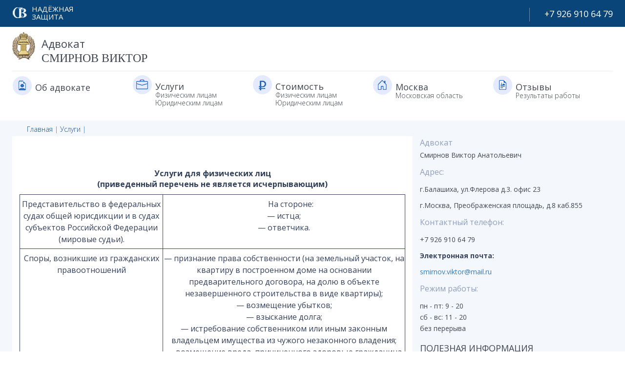

--- FILE ---
content_type: text/html; charset=UTF-8
request_url: http://advocat-smirnov.ru/uslugi/uslugi-dlya-fizicheskih-lits/
body_size: 14788
content:
 
<!DOCTYPE html>
<html lang="en">
<head>

<meta http-equiv="Content-Type" content="text/html; charset=utf-8" />
<meta http-equiv="X-UA-Compatible" content="IE=8"/>
<meta name="viewport" content="width=device-width, initial-scale=1.0">
<meta name='yandex-verification' content='5067f311e8ff27b3' />
<meta name="robots" content="index, follow" />


<meta http-equiv="Content-Type" content="text/html; charset=utf-8">
<title>Адвокат Виктор Смирнов </title>
<meta http-equiv="Content-Type" content="text/html; charset=utf-8">
<meta name="generator" content="WordPress 5.1.19"><!--leave this for stats please-->

 <link rel="icon" href="/favicon.ico" type="image/x-icon"> 
 <link rel="shortcut icon" href="/favicon.ico" type="image/x-icon">

<link href='https://fonts.googleapis.com/css?family=Open+Sans:400,300,700' rel='stylesheet' type='text/css'>
<link rel="stylesheet" href="http://advocat-smirnov.ru/wp-content/themes/advocat/style.css" type="text/css" media="screen">
<link href="http://advocat-smirnov.ru/wp-content/themes/advocat/style.css" rel="stylesheet">
<link href="http://advocat-smirnov.ru/wp-content/themes/advocat/bootstrap/css/bootstrap.css" rel="stylesheet">



<link href="http://advocat-smirnov.ru/wp-content/themes/advocat/bootstrap/css/animate.css"></script>
<link rel="alternate" type="application/rss+xml" title="RSS2.0" href="http://advocat-smirnov.ru/feed/">
<link rel="alternate" type="text/xml" title="RSS .92" href="http://advocat-smirnov.ru/feed/rss/">
<link rel="alternate" type="application/atom+xml" title="Atom 0.3" href="http://advocat-smirnov.ru/feed/atom/">
<link rel="pingback" href="http://advocat-smirnov.ru/xmlrpc.php">
        	<link rel='archives' title='Июль 2018' href='http://advocat-smirnov.ru/2018/07/' />
	<link rel='archives' title='Ноябрь 2017' href='http://advocat-smirnov.ru/2017/11/' />
	<link rel='archives' title='Октябрь 2017' href='http://advocat-smirnov.ru/2017/10/' />
	<link rel='archives' title='Сентябрь 2017' href='http://advocat-smirnov.ru/2017/09/' />
	<link rel='archives' title='Август 2017' href='http://advocat-smirnov.ru/2017/08/' />
	<link rel='archives' title='Июль 2017' href='http://advocat-smirnov.ru/2017/07/' />
				
	<style type="text/css">
		#fancybox-close{right:-15px;top:-15px}
		div#fancybox-content{border-color:#FFFFFF}
		div#fancybox-title{background-color:#FFFFFF}
		div#fancybox-outer{background-color:#FFFFFF}
		div#fancybox-title-inside{color:#333333}
	</style>

	<link rel='dns-prefetch' href='//s.w.org' />
<link rel="alternate" type="application/rss+xml" title="Адвокат Виктор Смирнов &raquo; Лента комментариев к &laquo;&raquo;" href="http://advocat-smirnov.ru/uslugi/uslugi-dlya-fizicheskih-lits/feed/" />
		<script type="text/javascript">
			window._wpemojiSettings = {"baseUrl":"https:\/\/s.w.org\/images\/core\/emoji\/11.2.0\/72x72\/","ext":".png","svgUrl":"https:\/\/s.w.org\/images\/core\/emoji\/11.2.0\/svg\/","svgExt":".svg","source":{"wpemoji":"http:\/\/advocat-smirnov.ru\/wp-includes\/js\/wp-emoji.js?ver=5.1.19","twemoji":"http:\/\/advocat-smirnov.ru\/wp-includes\/js\/twemoji.js?ver=5.1.19"}};
			/**
 * @output wp-includes/js/wp-emoji-loader.js
 */

( function( window, document, settings ) {
	var src, ready, ii, tests;

	// Create a canvas element for testing native browser support of emoji.
	var canvas = document.createElement( 'canvas' );
	var context = canvas.getContext && canvas.getContext( '2d' );

	/**
	 * Checks if two sets of Emoji characters render the same visually.
	 *
	 * @since 4.9.0
	 *
	 * @private
	 *
	 * @param {number[]} set1 Set of Emoji character codes.
	 * @param {number[]} set2 Set of Emoji character codes.
	 *
	 * @return {boolean} True if the two sets render the same.
	 */
	function emojiSetsRenderIdentically( set1, set2 ) {
		var stringFromCharCode = String.fromCharCode;

		// Cleanup from previous test.
		context.clearRect( 0, 0, canvas.width, canvas.height );
		context.fillText( stringFromCharCode.apply( this, set1 ), 0, 0 );
		var rendered1 = canvas.toDataURL();

		// Cleanup from previous test.
		context.clearRect( 0, 0, canvas.width, canvas.height );
		context.fillText( stringFromCharCode.apply( this, set2 ), 0, 0 );
		var rendered2 = canvas.toDataURL();

		return rendered1 === rendered2;
	}

	/**
	 * Detects if the browser supports rendering emoji or flag emoji.
	 *
	 * Flag emoji are a single glyph made of two characters, so some browsers
	 * (notably, Firefox OS X) don't support them.
	 *
	 * @since 4.2.0
	 *
	 * @private
	 *
	 * @param {string} type Whether to test for support of "flag" or "emoji".
	 *
	 * @return {boolean} True if the browser can render emoji, false if it cannot.
	 */
	function browserSupportsEmoji( type ) {
		var isIdentical;

		if ( ! context || ! context.fillText ) {
			return false;
		}

		/*
		 * Chrome on OS X added native emoji rendering in M41. Unfortunately,
		 * it doesn't work when the font is bolder than 500 weight. So, we
		 * check for bold rendering support to avoid invisible emoji in Chrome.
		 */
		context.textBaseline = 'top';
		context.font = '600 32px Arial';

		switch ( type ) {
			case 'flag':
				/*
				 * Test for UN flag compatibility. This is the least supported of the letter locale flags,
				 * so gives us an easy test for full support.
				 *
				 * To test for support, we try to render it, and compare the rendering to how it would look if
				 * the browser doesn't render it correctly ([U] + [N]).
				 */
				isIdentical = emojiSetsRenderIdentically(
					[ 55356, 56826, 55356, 56819 ],
					[ 55356, 56826, 8203, 55356, 56819 ]
				);

				if ( isIdentical ) {
					return false;
				}

				/*
				 * Test for English flag compatibility. England is a country in the United Kingdom, it
				 * does not have a two letter locale code but rather an five letter sub-division code.
				 *
				 * To test for support, we try to render it, and compare the rendering to how it would look if
				 * the browser doesn't render it correctly (black flag emoji + [G] + [B] + [E] + [N] + [G]).
				 */
				isIdentical = emojiSetsRenderIdentically(
					[ 55356, 57332, 56128, 56423, 56128, 56418, 56128, 56421, 56128, 56430, 56128, 56423, 56128, 56447 ],
					[ 55356, 57332, 8203, 56128, 56423, 8203, 56128, 56418, 8203, 56128, 56421, 8203, 56128, 56430, 8203, 56128, 56423, 8203, 56128, 56447 ]
				);

				return ! isIdentical;
			case 'emoji':
				/*
				 * She's the hero Emoji deserves, but not the one it needs right now.
				 *
				 * To test for support, try to render a new emoji (female superhero),
				 * then compare it to how it would look if the browser doesn't render it correctly
				 * (superhero + female sign) .
				 */
				isIdentical = emojiSetsRenderIdentically(
					[55358, 56760, 9792, 65039],
					[55358, 56760, 8203, 9792, 65039]
				);

				return ! isIdentical;
		}

		return false;
	}

	/**
	 * Adds a script to the head of the document.
	 *
	 * @ignore
	 *
	 * @since 4.2.0
	 *
	 * @param {Object} src The url where the script is located.
	 * @return {void}
	 */
	function addScript( src ) {
		var script = document.createElement( 'script' );

		script.src = src;
		script.defer = script.type = 'text/javascript';
		document.getElementsByTagName( 'head' )[0].appendChild( script );
	}

	tests = Array( 'flag', 'emoji' );

	settings.supports = {
		everything: true,
		everythingExceptFlag: true
	};

	/*
	 * Tests the browser support for flag emojis and other emojis, and adjusts the
	 * support settings accordingly.
	 */
	for( ii = 0; ii < tests.length; ii++ ) {
		settings.supports[ tests[ ii ] ] = browserSupportsEmoji( tests[ ii ] );

		settings.supports.everything = settings.supports.everything && settings.supports[ tests[ ii ] ];

		if ( 'flag' !== tests[ ii ] ) {
			settings.supports.everythingExceptFlag = settings.supports.everythingExceptFlag && settings.supports[ tests[ ii ] ];
		}
	}

	settings.supports.everythingExceptFlag = settings.supports.everythingExceptFlag && ! settings.supports.flag;

	// Sets DOMReady to false and assigns a ready function to settings.
	settings.DOMReady = false;
	settings.readyCallback = function() {
		settings.DOMReady = true;
	};

	// When the browser can not render everything we need to load a polyfill.
	if ( ! settings.supports.everything ) {
		ready = function() {
			settings.readyCallback();
		};

		/*
		 * Cross-browser version of adding a dom ready event.
		 */
		if ( document.addEventListener ) {
			document.addEventListener( 'DOMContentLoaded', ready, false );
			window.addEventListener( 'load', ready, false );
		} else {
			window.attachEvent( 'onload', ready );
			document.attachEvent( 'onreadystatechange', function() {
				if ( 'complete' === document.readyState ) {
					settings.readyCallback();
				}
			} );
		}

		src = settings.source || {};

		if ( src.concatemoji ) {
			addScript( src.concatemoji );
		} else if ( src.wpemoji && src.twemoji ) {
			addScript( src.twemoji );
			addScript( src.wpemoji );
		}
	}

} )( window, document, window._wpemojiSettings );
		</script>
		<style type="text/css">
img.wp-smiley,
img.emoji {
	display: inline !important;
	border: none !important;
	box-shadow: none !important;
	height: 1em !important;
	width: 1em !important;
	margin: 0 .07em !important;
	vertical-align: -0.1em !important;
	background: none !important;
	padding: 0 !important;
}
</style>
	<link rel='stylesheet' id='wp-block-library-css'  href='http://advocat-smirnov.ru/wp-includes/css/dist/block-library/style.css?ver=5.1.19' type='text/css' media='all' />
<link rel='stylesheet' id='fancybox-css'  href='http://advocat-smirnov.ru/wp-content/plugins/fancybox-for-wordpress/fancybox/fancybox.css?ver=5.1.19' type='text/css' media='all' />
<script type='text/javascript' src='http://advocat-smirnov.ru/wp-includes/js/jquery/jquery.js?ver=1.12.4'></script>
<script type='text/javascript' src='http://advocat-smirnov.ru/wp-includes/js/jquery/jquery-migrate.js?ver=1.4.1'></script>
<script type='text/javascript' src='http://advocat-smirnov.ru/wp-content/plugins/fancybox-for-wordpress/fancybox/jquery.fancybox.js?ver=1.3.4'></script>
<link rel='https://api.w.org/' href='http://advocat-smirnov.ru/wp-json/' />
<link rel="EditURI" type="application/rsd+xml" title="RSD" href="http://advocat-smirnov.ru/xmlrpc.php?rsd" />
<link rel="wlwmanifest" type="application/wlwmanifest+xml" href="http://advocat-smirnov.ru/wp-includes/wlwmanifest.xml" /> 
<link rel="canonical" href="http://advocat-smirnov.ru/uslugi/uslugi-dlya-fizicheskih-lits/" />
<link rel='shortlink' href='http://advocat-smirnov.ru/?p=8' />
<link rel="alternate" type="application/json+oembed" href="http://advocat-smirnov.ru/wp-json/oembed/1.0/embed?url=http%3A%2F%2Fadvocat-smirnov.ru%2Fuslugi%2Fuslugi-dlya-fizicheskih-lits%2F" />
<link rel="alternate" type="text/xml+oembed" href="http://advocat-smirnov.ru/wp-json/oembed/1.0/embed?url=http%3A%2F%2Fadvocat-smirnov.ru%2Fuslugi%2Fuslugi-dlya-fizicheskih-lits%2F&#038;format=xml" />

<!-- 10.0-->
<script type="text/javascript" src="http://advocat-smirnov.ru/wp-content/plugins/cforms/js/cforms.js"></script>



<!-- Fancybox for WordPress -->
<script type="text/javascript">
jQuery(function(){

jQuery.fn.getTitle = function() { // Copy the title of every IMG tag and add it to its parent A so that fancybox can show titles
	var arr = jQuery("a.fancybox");
	jQuery.each(arr, function() {
		var title = jQuery(this).children("img").attr("title");
		jQuery(this).attr('title',title);
	})
}

// Supported file extensions
var thumbnails = jQuery("a:has(img)").not(".nolightbox").filter( function() { return /\.(jpe?g|png|gif|bmp)$/i.test(jQuery(this).attr('href')) });

thumbnails.addClass("fancybox").attr("rel","fancybox").getTitle();
jQuery("a.fancybox").fancybox({
	'cyclic': false,
	'autoScale': true,
	'padding': 10,
	'opacity': true,
	'speedIn': 500,
	'speedOut': 500,
	'changeSpeed': 300,
	'overlayShow': true,
	'overlayOpacity': "0.3",
	'overlayColor': "#666666",
	'titleShow': true,
	'titlePosition': 'inside',
	'enableEscapeButton': true,
	'showCloseButton': true,
	'showNavArrows': true,
	'hideOnOverlayClick': true,
	'hideOnContentClick': false,
	'width': 560,
	'height': 340,
	'transitionIn': "fade",
	'transitionOut': "fade",
	'centerOnScroll': true
});


})
</script>
<!-- END Fancybox for WordPress -->


<!--[if IE]> 
<link rel="stylesheet" type="text/css" href="http://advocat-smirnov.ru/wp-content/themes/advocat/ie.css" />
 <![endif]-->   <!--Подключение стилей для Осла -->
<!--[if lt IE 9]>
<script src="http://ie7-js.googlecode.com/svn/version/2.1(beta4)/IE9.js"></script>
<![endif]--><!--Выполнение last-child для IE8-->

<title>Адвокат Виктор Смирнов </title>
<script type="text/javascript" src="http://advocat-smirnov.ru/wp-content/themes/advocat/js/jquery-1.4.3.js"></script>

<script type="text/javascript">
$(function(){
	setInterval("rotateImages()", 5000);
});
	function rotateImages(){
		var oCurPhoto = $("#slider div.current");
		var oNxtPhoto = oCurPhoto.next();
		if(oNxtPhoto.length == 0)
			oNxtPhoto = $("#slider div:first");
			
		oCurPhoto.removeClass('current').addClass('previous');
		oNxtPhoto.css({opacity: 0.0}).addClass('current').animate({opacity: 1.0}, 1000, 
			function(){
				oCurPhoto.removeClass('previous');
			});	
	}
</script>
<title>Адвокат Смирнов Виктор</title>
</head>

<body oncopy="return false;">




  <div class="main"><!--MAIN-->
  
<div class="header">
<div class="header-row"><!--header-row-->	
<div class="top_info"><!--top_info-->
<a href=""/><div class="logo"><!--logo-->
  <img src="http://advocat-smirnov.ru/wp-content/themes/advocat/images/logo.png" />
 </div><!--logo--></a>
 <ul class="defender">
 <li>Надёжная</li>
 <li>защита</li>
 </ul>

<div class="contact">
<a title="Звонок адвокату в Балашихе" href="tel:+79269106479">+7 926 910 64 79</a>
</div>


</div><!--top_info-->
</div>	<!--header-row-->	
	<div class="clearfix"></div>
	<div class="header_line"><!--header_line-->
	<a href="/"/><img src="http://advocat-smirnov.ru/wp-content/themes/advocat/images/gerb_adv.jpg" /></a>
	<ul>
	<li class="adv">Адвокат </li>
	<li class="sv">СМИРНОВ ВИКТОР</li>
	</ul>
	</div><!--header_line-->
	<div class="head_line">
	</div>
	
	<header><!--HEADER-->
	
	  

	 
	 <ul class="menu-top visible-md visible-lg">  <!-- Верхнее меню-->
			  
<!--<li class="page_item page-item-777"><a href="http://advocat-smirnov.ru/advokat-po-ugolovnyim-delam/">Адвокат по уголовным делам</a></li>
<li class="page_item page-item-46"><a href="http://advocat-smirnov.ru/">Главная</a></li>
<li class="page_item page-item-811"><a href="http://advocat-smirnov.ru/yuridicheskoe-soprovozhdenie/">Юридическое сопровождение</a></li>
<li class="page_item page-item-2 page_item_has_children"><a href="http://advocat-smirnov.ru/advocat-smirnov-victor/">Об адвокате</a>
<ul class='children'>
	<li class="page_item page-item-941"><a href="http://advocat-smirnov.ru/advocat-smirnov-victor/avto-advokat/">Автоадвокат</a></li>
	<li class="page_item page-item-938"><a href="http://advocat-smirnov.ru/advocat-smirnov-victor/advokat-po-arbitrazhnyim-delam/">Арбитражный адвокат: Москва и Московская область</a></li>
	<li class="page_item page-item-943"><a href="http://advocat-smirnov.ru/advocat-smirnov-victor/advokat-po-soprovozhdeniyu-yuridicheskih-lits/">Юридическое сопровождение бизнеса</a></li>
</ul>
</li>
<li class="page_item page-item-6 page_item_has_children current_page_ancestor current_page_parent"><a href="http://advocat-smirnov.ru/uslugi/">Услуги</a>
<ul class='children'>
	<li class="page_item page-item-8 current_page_item"><a href="http://advocat-smirnov.ru/uslugi/uslugi-dlya-fizicheskih-lits/" aria-current="page">#8 (без названия)</a></li>
	<li class="page_item page-item-10"><a href="http://advocat-smirnov.ru/uslugi/uslugi-dlya-yuridicheskih-lits/">#10 (без названия)</a></li>
	<li class="page_item page-item-205"><a href="http://advocat-smirnov.ru/uslugi/uslugi-po-ugolovnyim-delam/">#205 (без названия)</a></li>
</ul>
</li>
<li class="page_item page-item-12 page_item_has_children"><a href="http://advocat-smirnov.ru/stoimost/">Стоимость</a>
<ul class='children'>
	<li class="page_item page-item-14"><a href="http://advocat-smirnov.ru/stoimost/dlya-fizicheskih-lits/">Стоимость для физических лиц</a></li>
	<li class="page_item page-item-16"><a href="http://advocat-smirnov.ru/stoimost/dlya-yuridicheskih-lits/">Стоимость для юридических лиц</a></li>
	<li class="page_item page-item-211"><a href="http://advocat-smirnov.ru/stoimost/stoimost-uslug-po-ugolovnyim-delam/">Стоимость услуг по уголовным делам</a></li>
</ul>
</li>
<li class="page_item page-item-18 page_item_has_children"><a href="http://advocat-smirnov.ru/poleznaya-informatsiya/">Полезная информация</a>
<ul class='children'>
	<li class="page_item page-item-681"><a href="http://advocat-smirnov.ru/poleznaya-informatsiya/ugolovnoe-pravo/">Уголовное право</a></li>
	<li class="page_item page-item-22 page_item_has_children"><a href="http://advocat-smirnov.ru/poleznaya-informatsiya/semeynoe-pravo/">Семейное право</a>
	<ul class='children'>
		<li class="page_item page-item-433"><a href="http://advocat-smirnov.ru/poleznaya-informatsiya/semeynoe-pravo/brachnyiy-dogovor-chto-eto/">Брачный договор-что это?</a></li>
		<li class="page_item page-item-476"><a href="http://advocat-smirnov.ru/poleznaya-informatsiya/semeynoe-pravo/vzyiskanie-s-roditeley-alimentov-na-sovershennoletnih-netrudosposobnyih-detey/">Взыскание с родителей алиментов на совершеннолетних нетрудоспособных детей</a></li>
		<li class="page_item page-item-464"><a href="http://advocat-smirnov.ru/poleznaya-informatsiya/semeynoe-pravo/za-kakoy-period-mozhno-vzyiskat-zadolzhennost-po-alimentam-v-sluchae-ukloneniya-platelshhika-ot-ih-uplatyi/">За какой период можно взыскать задолженность по алиментам, в случае уклонения плательщика от их уплаты</a></li>
		<li class="page_item page-item-458"><a href="http://advocat-smirnov.ru/poleznaya-informatsiya/semeynoe-pravo/lichnyie-neimushhestvennyie-prava-i-obyazannosti-suprugov/">Личные неимущественные права и обязанности супругов</a></li>
		<li class="page_item page-item-452"><a href="http://advocat-smirnov.ru/poleznaya-informatsiya/semeynoe-pravo/lishenie-roditelskih-prav/">Лишение родительских прав</a></li>
		<li class="page_item page-item-445"><a href="http://advocat-smirnov.ru/poleznaya-informatsiya/semeynoe-pravo/mozhno-li-v-dalneyshem-izmenit-ili-rastorgnut-soglashenie-o-poryadke-obshheniya-s-rebenkom/">Можно ли в дальнейшем изменить или расторгнуть соглашение о порядке общения с ребенком?</a></li>
		<li class="page_item page-item-442"><a href="http://advocat-smirnov.ru/poleznaya-informatsiya/semeynoe-pravo/obshhenie-s-rebyonkom-posle-rastorzheniya-braka/">Общение с ребёнком после расторжения брака</a></li>
		<li class="page_item page-item-461"><a href="http://advocat-smirnov.ru/poleznaya-informatsiya/semeynoe-pravo/obyazan-li-platelshhik-alimentov-uvedomlyat-ih-poluchatelya-o-peremene-mesta-rabotyi/">Обязан ли плательщик алиментов уведомлять их получателя о перемене места работы</a></li>
		<li class="page_item page-item-473"><a href="http://advocat-smirnov.ru/poleznaya-informatsiya/semeynoe-pravo/osvobozhdenie-ot-uplatyi-zadolzhennosti-po-alimentam-ili-ob-umenshenii-etoy-zadolzhennosti/">Освобождение от уплаты задолженности по алиментам или об уменьшении этой задолженности</a></li>
		<li class="page_item page-item-455"><a href="http://advocat-smirnov.ru/poleznaya-informatsiya/semeynoe-pravo/ponyatie-i-osnovaniya-prekrashheniya-braka/">Понятие и основания прекращения брака</a></li>
		<li class="page_item page-item-467"><a href="http://advocat-smirnov.ru/poleznaya-informatsiya/semeynoe-pravo/poryadok-opredeleniya-zadolzhennosti-po-alimentam/">Порядок определения задолженности по алиментам</a></li>
		<li class="page_item page-item-422"><a href="http://advocat-smirnov.ru/poleznaya-informatsiya/semeynoe-pravo/poryadok-rastorzheniya-braka-v-organah-zags/">Порядок расторжения брака в органах ЗАГС</a></li>
		<li class="page_item page-item-470"><a href="http://advocat-smirnov.ru/poleznaya-informatsiya/semeynoe-pravo/predusmotrena-li-otvetstvennost-za-nesvoevremennuyu-uplatu-alimentov/">Предусмотрена ли ответственность за несвоевременную уплату алиментов</a></li>
		<li class="page_item page-item-436"><a href="http://advocat-smirnov.ru/poleznaya-informatsiya/semeynoe-pravo/razdel-dolgov-suprugov-pri-rastorzhenii-braka/">Раздел долгов супругов при расторжении брака</a></li>
		<li class="page_item page-item-439"><a href="http://advocat-smirnov.ru/poleznaya-informatsiya/semeynoe-pravo/razdel-obshhego-imushhestva-suprugov/">Раздел общего имущества супругов</a></li>
		<li class="page_item page-item-426"><a href="http://advocat-smirnov.ru/poleznaya-informatsiya/semeynoe-pravo/rastorzhenie-braka-v-sudebnom-poryadke/">Расторжение брака в судебном порядке</a></li>
		<li class="page_item page-item-430"><a href="http://advocat-smirnov.ru/poleznaya-informatsiya/semeynoe-pravo/rastorzhenie-braka-s-inostrannyim-grazhdaninom/">Расторжение брака с иностранным гражданином</a></li>
		<li class="page_item page-item-417"><a href="http://advocat-smirnov.ru/poleznaya-informatsiya/semeynoe-pravo/usloviya-rastorzheniya-braka-v-organah-zags/">Условия расторжения брака в органах ЗАГС</a></li>
		<li class="page_item page-item-449"><a href="http://advocat-smirnov.ru/poleznaya-informatsiya/semeynoe-pravo/ustanovlenie-ottsovstva/">Установление отцовства</a></li>
		<li class="page_item page-item-646"><a href="http://advocat-smirnov.ru/poleznaya-informatsiya/semeynoe-pravo/advokat-pri-razvode/">Адвокат при разводе</a></li>
	</ul>
</li>
	<li class="page_item page-item-24 page_item_has_children"><a href="http://advocat-smirnov.ru/poleznaya-informatsiya/trudovoe-pravo/">Трудовое право</a>
	<ul class='children'>
		<li class="page_item page-item-488"><a href="http://advocat-smirnov.ru/poleznaya-informatsiya/trudovoe-pravo/v-kakoy-sud-obrashhatsya-v-sluchae-trudovogo-spora/">В какой суд обращаться в случае трудового спора?</a></li>
		<li class="page_item page-item-519"><a href="http://advocat-smirnov.ru/poleznaya-informatsiya/trudovoe-pravo/vosstanovlenie-na-rabote/">Восстановление на работе</a></li>
		<li class="page_item page-item-494"><a href="http://advocat-smirnov.ru/poleznaya-informatsiya/trudovoe-pravo/zaderzhka-v-vyiplate-zarabotnoy-plate/">Задержка в выплате заработной плате</a></li>
		<li class="page_item page-item-497"><a href="http://advocat-smirnov.ru/poleznaya-informatsiya/trudovoe-pravo/mozhno-li-c-voditelem-legkovogo-avtomobilya-zaklyuchit-dogovor-o-polnoy-materialnoy-otvetstvennosti/">Можно ли c водителем легкового автомобиля заключить договор о полной материальной ответственности?</a></li>
		<li class="page_item page-item-491"><a href="http://advocat-smirnov.ru/poleznaya-informatsiya/trudovoe-pravo/nuzhno-li-rabotniku-platit-gosudarstvennuyu-poshlinu/">Нужно ли работнику платить государственную пошлину?</a></li>
		<li class="page_item page-item-503"><a href="http://advocat-smirnov.ru/poleznaya-informatsiya/trudovoe-pravo/sluchai-vzyiskaniya-materialnogo-ushherba-s-rabotnika-bez-obrashheniya-v-sud/">Случаи взыскания материального ущерба с работника без обращения в суд</a></li>
		<li class="page_item page-item-506"><a href="http://advocat-smirnov.ru/poleznaya-informatsiya/trudovoe-pravo/sluchai-vzyiskaniya-materialnogo-ushherba-s-rabotnika-cherez-sud/">Случаи взыскания материального ущерба с работника через суд</a></li>
		<li class="page_item page-item-516"><a href="http://advocat-smirnov.ru/poleznaya-informatsiya/trudovoe-pravo/snyatie-distsiplinarnogo-vzyiskaniya/">Снятие дисциплинарного взыскания</a></li>
		<li class="page_item page-item-482"><a href="http://advocat-smirnov.ru/poleznaya-informatsiya/trudovoe-pravo/srok-obrashheniya-v-sud-v-svyazi-s-uvolneniem/">Срок обращения в суд в связи с увольнением</a></li>
		<li class="page_item page-item-479"><a href="http://advocat-smirnov.ru/poleznaya-informatsiya/trudovoe-pravo/srok-obrashheniya-v-sud-po-trudovyim-sporam/">Срок обращения в суд по трудовым спорам</a></li>
		<li class="page_item page-item-500"><a href="http://advocat-smirnov.ru/poleznaya-informatsiya/trudovoe-pravo/srok-obrashheniya-rabotodatelya-v-sud-o-vzyiskanii-ushherba-s-rabotnika/">Срок обращения работодателя в суд о взыскании ущерба с работника</a></li>
		<li class="page_item page-item-509"><a href="http://advocat-smirnov.ru/poleznaya-informatsiya/trudovoe-pravo/uvolnenie-za-progul/">Увольнение за прогул</a></li>
		<li class="page_item page-item-512"><a href="http://advocat-smirnov.ru/poleznaya-informatsiya/trudovoe-pravo/uchityivaetsya-li-vremya-obedennogo-pereryiva-v-period-vremeni-otsutstviya-na-rabochem-meste/">Учитывается ли время обеденного перерыва в период времени отсутствия на рабочем месте?</a></li>
		<li class="page_item page-item-636"><a href="http://advocat-smirnov.ru/poleznaya-informatsiya/trudovoe-pravo/advokat-po-tpudovyim-cpopam/">Адвокат по трудовым спорам</a></li>
	</ul>
</li>
	<li class="page_item page-item-26 page_item_has_children"><a href="http://advocat-smirnov.ru/poleznaya-informatsiya/zhilishnoe-pravo/">Жилищное право</a>
	<ul class='children'>
		<li class="page_item page-item-1477"><a href="http://advocat-smirnov.ru/poleznaya-informatsiya/zhilishnoe-pravo/vzyiskanie-neustoyki-s-zastroyshhika/">Взыскание неустойки с застройщика</a></li>
		<li class="page_item page-item-523"><a href="http://advocat-smirnov.ru/poleznaya-informatsiya/zhilishnoe-pravo/vyiselenie-iz-zhilogo-pomeshheniya/">Выселение из жилого помещения</a></li>
		<li class="page_item page-item-529"><a href="http://advocat-smirnov.ru/poleznaya-informatsiya/zhilishnoe-pravo/opredelenie-poryadka-polzovaniya-zhilyim-pomeshheniem/">Определение порядка пользования жилым помещением</a></li>
		<li class="page_item page-item-544"><a href="http://advocat-smirnov.ru/poleznaya-informatsiya/zhilishnoe-pravo/podlezhit-li-peredache-v-sobstvennost-v-poryadke-privatizatsii-sluzhebnoe-zhilyo/">Подлежит ли передаче в собственность в порядке приватизации служебное жильё</a></li>
		<li class="page_item page-item-541"><a href="http://advocat-smirnov.ru/poleznaya-informatsiya/zhilishnoe-pravo/priznanie-nedeystvitelnyim-dogovora-privatizatsii-zhilogo-pomeshheniya/">Признание недействительным договора приватизации жилого помещения</a></li>
		<li class="page_item page-item-532"><a href="http://advocat-smirnov.ru/poleznaya-informatsiya/zhilishnoe-pravo/priznanie-prava-polzovaniya-zhilyim-pomeshheniem/">Признание права пользования жилым помещением</a></li>
		<li class="page_item page-item-526"><a href="http://advocat-smirnov.ru/poleznaya-informatsiya/zhilishnoe-pravo/rastorzhenie-dogovora-dareniya-zhilogo-pomeshheniya/">Расторжение договора дарения жилого помещения</a></li>
		<li class="page_item page-item-538"><a href="http://advocat-smirnov.ru/poleznaya-informatsiya/zhilishnoe-pravo/rastorzhenie-dogovora-kupli-prodazhi-zhilogo-pomeshheniya/">Расторжение договора купли-продажи жилого помещения</a></li>
		<li class="page_item page-item-535"><a href="http://advocat-smirnov.ru/poleznaya-informatsiya/zhilishnoe-pravo/sohranyaetsya-li-pravo-polzovaniya-zhilyim-pomeshheniem-byivshim-chlenom-semi-sobstvennika-pomeshheniya/">Сохраняется ли право пользования жилым помещением бывшим членом семьи собственника помещения</a></li>
	</ul>
</li>
	<li class="page_item page-item-29 page_item_has_children"><a href="http://advocat-smirnov.ru/poleznaya-informatsiya/nalogovoe-pravo/">Налоговое право</a>
	<ul class='children'>
		<li class="page_item page-item-560"><a href="http://advocat-smirnov.ru/poleznaya-informatsiya/nalogovoe-pravo/imushhestvennyie-nalogovyie-vyichetyi-po-ndfl/">Имущественные налоговые вычеты по НДФЛ</a></li>
		<li class="page_item page-item-547"><a href="http://advocat-smirnov.ru/poleznaya-informatsiya/nalogovoe-pravo/nalog-na-dohodyi-fizicheskih-lits/">Налог на доходы физических лиц</a></li>
		<li class="page_item page-item-551"><a href="http://advocat-smirnov.ru/poleznaya-informatsiya/nalogovoe-pravo/nalogovyie-vyichetyi-po-ndfl/">Налоговые вычеты по НДФЛ</a></li>
		<li class="page_item page-item-563"><a href="http://advocat-smirnov.ru/poleznaya-informatsiya/nalogovoe-pravo/professionalnyie-nalogovyie-vyichetyi-po-ndfl/">Профессиональные налоговые вычеты по НДФЛ</a></li>
		<li class="page_item page-item-557"><a href="http://advocat-smirnov.ru/poleznaya-informatsiya/nalogovoe-pravo/sotsialnyie-nalogovyie-vyichetyi-po-ndfl/">Социальные налоговые вычеты по НДФЛ</a></li>
		<li class="page_item page-item-554"><a href="http://advocat-smirnov.ru/poleznaya-informatsiya/nalogovoe-pravo/standartnyie-nalogovyie-vyichetyi-po-ndfl/">Стандартные налоговые вычеты по НДФЛ</a></li>
		<li class="page_item page-item-657"><a href="http://advocat-smirnov.ru/poleznaya-informatsiya/nalogovoe-pravo/nalogovyiy-advokat/">Налоговый адвокат</a></li>
	</ul>
</li>
	<li class="page_item page-item-32 page_item_has_children"><a href="http://advocat-smirnov.ru/poleznaya-informatsiya/grazhdanskoe-pravo/">Гражданское право</a>
	<ul class='children'>
		<li class="page_item page-item-583"><a href="http://advocat-smirnov.ru/poleznaya-informatsiya/grazhdanskoe-pravo/vzyiskanie-dolga-raspiska/">Взыскание долга. Расписка.</a></li>
		<li class="page_item page-item-589"><a href="http://advocat-smirnov.ru/poleznaya-informatsiya/grazhdanskoe-pravo/vozmeshhenie-vreda-prichinennogo-zdorovyu-grazhdanina-istochnikom-povyishennoy-opasnosti/">Возмещение вреда, причиненного здоровью гражданина источником повышенной опасности</a></li>
		<li class="page_item page-item-580"><a href="http://advocat-smirnov.ru/poleznaya-informatsiya/grazhdanskoe-pravo/vozmeshhenie-ubyitkov/">Возмещение убытков</a></li>
		<li class="page_item page-item-586"><a href="http://advocat-smirnov.ru/poleznaya-informatsiya/grazhdanskoe-pravo/istrebovanie-sobstvennikom-ili-inyim-zakonnyim-vladeltsem-imushhestva-iz-chuzhogo-nezakonnogo-vladeniya/">Истребование собственником или иным законным владельцем имущества из чужого незаконного владения</a></li>
		<li class="page_item page-item-577"><a href="http://advocat-smirnov.ru/poleznaya-informatsiya/grazhdanskoe-pravo/priznanie-prava-sobstvennosti-na-dolyu-v-obekte-nezavershennogo-stroitelstva-v-vide-kvartiryi/">Признание права собственности на долю в объекте незавершенного строительства в виде квартиры</a></li>
		<li class="page_item page-item-571"><a href="http://advocat-smirnov.ru/poleznaya-informatsiya/grazhdanskoe-pravo/priznanie-prava-sobstvennosti-na-zemelnyiy-uchastok/">Признание права собственности на земельный участок</a></li>
		<li class="page_item page-item-574"><a href="http://advocat-smirnov.ru/poleznaya-informatsiya/grazhdanskoe-pravo/priznanie-prava-sobstvennosti-na-kvartiru-v-postroennom-dome-na-osnovanii-predvaritelnogo-dogovora/">Признание права собственности на квартиру в построенном доме на основании предварительного договора</a></li>
		<li class="page_item page-item-567"><a href="http://advocat-smirnov.ru/poleznaya-informatsiya/grazhdanskoe-pravo/priznanie-prava-sobstvennosti-na-nedvizhimoe-imushhestvo/">Признание права собственности на недвижимое имущество</a></li>
	</ul>
</li>
	<li class="page_item page-item-34 page_item_has_children"><a href="http://advocat-smirnov.ru/poleznaya-informatsiya/zashhita-prav-potrebiteley/">Защита прав потребителей</a>
	<ul class='children'>
		<li class="page_item page-item-596"><a href="http://advocat-smirnov.ru/poleznaya-informatsiya/zashhita-prav-potrebiteley/gosudarstvennaya-poshlina-pri-podache-iska-o-zashhite-prav-potrebiteley/">Государственная пошлина при подаче иска о защите прав потребителей</a></li>
		<li class="page_item page-item-605"><a href="http://advocat-smirnov.ru/poleznaya-informatsiya/zashhita-prav-potrebiteley/esli-ruchnyie-chasyi-ne-podhodyat-po-razmeru/">Если ручные часы не подходят по размеру</a></li>
		<li class="page_item page-item-592"><a href="http://advocat-smirnov.ru/poleznaya-informatsiya/zashhita-prav-potrebiteley/zashhita-prav-potrebiteley-v-sude/">Защита прав потребителей в суде</a></li>
		<li class="page_item page-item-608"><a href="http://advocat-smirnov.ru/poleznaya-informatsiya/zashhita-prav-potrebiteley/mozhno-li-vernut-tovar-v-otsutstvie-upakovki/">Можно ли вернуть товар в отсутствие упаковки</a></li>
		<li class="page_item page-item-602"><a href="http://advocat-smirnov.ru/poleznaya-informatsiya/zashhita-prav-potrebiteley/perechen-tehnicheski-slozhnyih-tovarov/">Перечень технически сложных товаров</a></li>
		<li class="page_item page-item-599"><a href="http://advocat-smirnov.ru/poleznaya-informatsiya/zashhita-prav-potrebiteley/sushhestvennyiy-nedostatok-tovara-rabotyi-uslugi-nedostatok-tehnicheski-slozhnogo-tovara/">Существенный недостаток товара (работы, услуги), недостаток технически сложного товара</a></li>
	</ul>
</li>
	<li class="page_item page-item-36 page_item_has_children"><a href="http://advocat-smirnov.ru/poleznaya-informatsiya/ispolnitelnoe-proizvodstvo/">Исполнительное производство</a>
	<ul class='children'>
		<li class="page_item page-item-617"><a href="http://advocat-smirnov.ru/poleznaya-informatsiya/ispolnitelnoe-proizvodstvo/vremennyie-ogranicheniya-na-vyiezd-dolzhnika-iz-rossiyskoy-federatsii/">Временные ограничения на выезд должника из Российской Федерации</a></li>
		<li class="page_item page-item-633"><a href="http://advocat-smirnov.ru/poleznaya-informatsiya/ispolnitelnoe-proizvodstvo/izmenenie-imeni-fizicheskogo-litsa-izmenenie-naimenovaniya-yuridicheskogo-litsa-v-ispolnitelnom-proizvodstve/">Изменение имени физического лица, изменение наименования юридического лица в исполнительном производстве</a></li>
		<li class="page_item page-item-630"><a href="http://advocat-smirnov.ru/poleznaya-informatsiya/ispolnitelnoe-proizvodstvo/mirovoe-soglashenie-kak-osnovanie-dlya-vyidachi-ispolnitelnogo-lista/">Мировое соглашение как основание для выдачи исполнительного листа</a></li>
		<li class="page_item page-item-627"><a href="http://advocat-smirnov.ru/poleznaya-informatsiya/ispolnitelnoe-proizvodstvo/osparivanie-postanovleniy-deystviy-bezdeystviya-sudebnyih-pristavov-ispolniteley/">Оспаривание постановлений, действий (бездействия) судебных приставов-исполнителей</a></li>
		<li class="page_item page-item-620"><a href="http://advocat-smirnov.ru/poleznaya-informatsiya/ispolnitelnoe-proizvodstvo/srok-obzhalovaniya-postanovleniy-i-deystviy-bezdeystviy-sudebnyih-pristavov/">Срок обжалования постановлений и действий/бездействий судебных приставов</a></li>
		<li class="page_item page-item-623"><a href="http://advocat-smirnov.ru/poleznaya-informatsiya/ispolnitelnoe-proizvodstvo/srok-rassmotreniya-zhalobyi/">Срок рассмотрения жалобы</a></li>
		<li class="page_item page-item-614"><a href="http://advocat-smirnov.ru/poleznaya-informatsiya/ispolnitelnoe-proizvodstvo/sroki-predyavleniya-ispolnitelnyih-dokumentov-k-ispolneniyu/">Сроки предъявления исполнительных документов к исполнению</a></li>
		<li class="page_item page-item-611"><a href="http://advocat-smirnov.ru/poleznaya-informatsiya/ispolnitelnoe-proizvodstvo/chto-otnositsya-k-ispolnitelnyim-dokumentam/">Что относится к исполнительным документам</a></li>
	</ul>
</li>
	<li class="page_item page-item-38 page_item_has_children"><a href="http://advocat-smirnov.ru/poleznaya-informatsiya/prochee/">Прочее</a>
	<ul class='children'>
		<li class="page_item page-item-654"><a href="http://advocat-smirnov.ru/poleznaya-informatsiya/prochee/yuridicheskaya-konsultatsiya-v-balashihe/">Юридическая консультация в Балашихе</a></li>
		<li class="page_item page-item-651"><a href="http://advocat-smirnov.ru/poleznaya-informatsiya/prochee/yuridicheskaya-konsultatsiya-v-reutove/">Юридическая консультация в Реутове</a></li>
	</ul>
</li>
</ul>
</li>
<li class="page_item page-item-52 page_item_has_children"><a href="http://advocat-smirnov.ru/moskovskaya-oblast/">Московская область</a>
<ul class='children'>
	<li class="page_item page-item-791"><a href="http://advocat-smirnov.ru/moskovskaya-oblast/yurist-v-balashihe/">Консультация юриста</a></li>
	<li class="page_item page-item-1490"><a href="http://advocat-smirnov.ru/moskovskaya-oblast/yurist-v-gorode-balashiha/">Юрист в городе Балашиха</a></li>
	<li class="page_item page-item-1004"><a href="http://advocat-smirnov.ru/moskovskaya-oblast/advokat-v-sude/">Адвокат в суде</a></li>
</ul>
</li>
<li class="page_item page-item-862 page_item_has_children"><a href="http://advocat-smirnov.ru/regionyi-rf-2/">регионы рф</a>
<ul class='children'>
	<li class="page_item page-item-865"><a href="http://advocat-smirnov.ru/regionyi-rf-2/nizhnevartovsk/">Адвокат в Нижневартовске</a></li>
	<li class="page_item page-item-867"><a href="http://advocat-smirnov.ru/regionyi-rf-2/noyabrsk/">Адвокат в Ноябрьске</a></li>
	<li class="page_item page-item-869"><a href="http://advocat-smirnov.ru/regionyi-rf-2/surgut/">Адвокат в Сургуте</a></li>
</ul>
</li>
<li class="page_item page-item-40"><a href="http://advocat-smirnov.ru/otzyivyi/">Отзывы</a></li>
<li class="page_item page-item-42"><a href="http://advocat-smirnov.ru/kontaktyi/">Контакты</a></li>
-->

			   <li><a href="http://advocat-smirnov.ru/?p=2"><div class="menu_icon"></div><span class="span_li_a">Об адвокате
			   <p class="chl_p"></p>
				<p class="chl_p"></p>
				</span>
				</a></li>
				<li><a href="http://advocat-smirnov.ru/?p=6"><div class="menu_icon_2"></div><span class="span_li_a">Услуги 
				<p class="chl_p">Физическим лицам</p>
				<p class="chl_p">Юридическим лицам</p></span>
				
 </a>
			
				
				</li>
                
				
				<li>
				<a href="http://advocat-smirnov.ru/?p=12"><div class="menu_icon_3"></div><span class="span_li_a">Стоимость<p class="chl_p">Физическим лицам</p>
				<p class="chl_p">Юридическим лицам</p></span></a>
				</li>
			    <li><a href="http://advocat-smirnov.ru/?p=52"><div class="menu_icon_4"></div><span class="span_li_a">Москва <p class="chl_p">Московская область</p>
				<p class="chl_p"></p>
				</span></a> </li>
				<li><a href="http://advocat-smirnov.ru/?p=40"><div class="menu_icon_5"></div><span class="span_li_a">Отзывы
				<p class="chl_p">Результаты работы</p>
				<p class="chl_p"></p>
				</span></a> </li>
				   
				
	
 </ul> <!-- Верхнее меню>-->
 </div>
 
 	 <ul class="menu-top nav-tabs hidden-md visible-sm visible-xs">  <!-- Верхнее меню-->
			    <li><a href="http://advocat-smirnov.ru/?p=2">Об адвокате</a></li>
				<li><a href="http://advocat-smirnov.ru/?p=6">Услуги</a>
				<ul>
				<li><a href="http://advocat-smirnov.ru/?p=8">Для физических лиц</a></li>
				<li><a href="http://advocat-smirnov.ru/?p=10">Для юридических лиц</a> </li>
				 </ul>
				
				</li>
                <li><a href="http://advocat-smirnov.ru/?p=12">Стоимость</a>
				<ul>
				<li><a href="http://advocat-smirnov.ru/?p=14">Для физических лиц</a></li>
				<li><a href="http://advocat-smirnov.ru/?p=16">Для юридических лиц</a> </li>
				 </ul></li>
			    <li><a href="http://advocat-smirnov.ru/?p=52">Москва и МО</a> </li>
				<li><a href="http://advocat-smirnov.ru/?p=40">Отзывы</a> </li>
				   
				   
				
	
 </ul> <!-- Верхнее меню>-->
	
	</header><!--HEADER-->
	  
	<div class="clearfix"></div> 




	  
	 <div id="broad"><span ><a href="http://advocat-smirnov.ru" rel="v:url" property="v:title">Главная</a> | </span><span ><a href="http://advocat-smirnov.ru/uslugi/" rel="v:url" property="v:title">Услуги</a> | </span></div> 
	<div class="content_main"><!--content_main>-->	  
<div class="left-bar_basic col-xs-12 col-md-8"><!--Левая часть--> 
			     <div class="left_bar_content"><!--left_bar_content-->
			    <h1></h1>
			   		
	  <p style="text-align: center;"><strong>Услуги для физических лиц</strong><br />
<strong>(приведенный перечень не является исчерпывающим)<br />
</strong></p>
<div class="table-responsive">
<table class="price table-responsive" border="1" rules="all" cellspacing="0" cellpadding="0">
<tbody>
<tr>
<td>Представительство в федеральных судах общей юрисдикции и в судах субъектов Российской Федерации (мировые судьи).</td>
<td>&nbsp;&nbsp;&nbsp;&nbsp;&nbsp;&nbsp; На стороне:<br />
&#8212; истца;<br />
&#8212; ответчика.</td>
</tr>
<tr>
<td>Споры, возникшие из гражданских правоотношений</td>
<td>&#8212; признание права собственности (на земельный участок, на квартиру в построенном доме на основании предварительного договора, на долю в объекте незавершенного строительства в виде квартиры);<br />
&#8212; возмещение убытков;<br />
&#8212; взыскание долга;<br />
&#8212; истребование собственником или иным законным владельцем имущества из чужого незаконного владения;<br />
&#8212; возмещение вреда, причиненного здоровью гражданина источником повышенной опасности;<br />
и т.д.</td>
</tr>
<tr>
<td>Споры, связанные с нарушением прав потребителей</td>
<td>&#8212; судебная защита прав и законных интересов потребителей;<br />
&#8212; помощь в разрешении конфликтных ситуаций между потребителями и продавцами, исполнителями работ (оказания услуг) в досудебном порядке;<br />
и т.д.</td>
</tr>
<tr>
<td>Споры, возникшие из договора страхования</td>
<td>&#8212; оспаривание суммы страхового возмещения;<br />
оспаривание отказ страховой компании в выплате страхового возмещения;<br />
признание наступившее событие страховым случаем;<br />
и т.д.</td>
</tr>
<tr>
<td>Споры, возникшие из семейных правоотношений</td>
<td>&#8212; представление интересов доверителей при расторжении брака в судебном процессе;<br />
&#8212; раздел общего имущества супругов;<br />
&#8212;&nbsp;взыскание алиментов в судебном порядке;<br />
&#8212; установление, оспаривание факта отцовства;<br />
&#8212; определение порядка общения с ребенком;<br />
&#8212;&nbsp;определение места проживания ребенка;<br />
&#8212; лишения и ограничения родительских прав;<br />
&#8212;&nbsp;составление брачного договора;<br />
и т.д.</td>
</tr>
<tr>
<td>Споры, возникшие из трудовых правоотношений</td>
<td>&#8212; взыскание задолженности по заработной плате;<br />
обжалование привлечения к дисциплинарной и материальной ответственности;<br />
признание увольнение незаконным, восстановление на работе;<br />
возмещение вреда, причиненного производственной травмой;<br />
и т.д.</td>
</tr>
<tr>
<td>Споры, возникшие из жилищных правоотношений</td>
<td>&#8212; вселении или выселении из жилого помещения;<br />
признание недействительными договоров купли-продажи, дарения, мены жилого помещения;<br />
определение порядка пользования жилым помещением;<br />
и т.д.</td>
</tr>
<tr>
<td>Споры, возникшие из земельных правоотношений</td>
<td>&#8212; раздел границ земельного участка;<br />
&#8212;&nbsp;установление сервитута и&nbsp;его&nbsp;прекращение;<br />
&#8212; оспаривание кадастровой стоимости недвижимости (дома, земельного участка)<br />
и т.д.</td>
</tr>
<tr>
<td>Налоговые консультации</td>
<td>&#8212; налог на доходы физических лиц;<br />
&#8212; налог на землю;<br />
&#8212; транспортный налог;<br />
и т.д</td>
</tr>
</tbody>
</table>
</div>
									
									
									
     			   
			   </div><!--left_bar_content-->

    </div><!--Левая часть-->
   
   <div class="right-bar_basic col-md-4"><!--Правая часть-->
      

<div class="left_widgets">
<li id="custom_html-2" class="widget_text widget widget_custom_html"><div class="textwidget custom-html-widget"><ul>
	   <li><span class="cont_info">Aдвокат</span></li>
	    <li>Смирнов Виктор Анатольевич</li>
</ul>
<p><span class="cont_info_2">Адрес:</span></p>
<ul>
	    <li>г.Балашиха, ул.Флерова д.3. офис 23</li>
       </ul>
<ul>
	    <li>г.Москва, Преображенская площадь, д.8 каб.855</li>
       </ul>
<p><span class="cont_info_2">Контактный телефон:</span></p>
       <ul>
	    <li>+7 926 910 64 79</li>
       </ul>
	   <p class="email_p">Электронная почта:</p>
	   <ul>
	    <li><span><a href="mailto:smirnov.viktor@mail.ru">smirnov.viktor@mail.ru</a></span></li>
	   
       </ul>
	   	   <p><span class="cont_info_2">Режим работы:</span></p>
	   <ul>
	   <li>пн - пт: 9 - 20</li>
	    <li>сб - вс: 11 - 20</li>
		 <li>без перерыва</li>
       </ul></div></li>
<li id="nav_menu-3" class="widget widget_nav_menu"><h2 class="widgettitle">ПОЛЕЗНАЯ ИНФОРМАЦИЯ</h2>
<div class="menu-poleznaya-informatsiya-container"><ul id="menu-poleznaya-informatsiya" class="menu"><li id="menu-item-1031" class="menu-item menu-item-type-post_type menu-item-object-page menu-item-1031"><a href="http://advocat-smirnov.ru/poleznaya-informatsiya/semeynoe-pravo/">Семейное право</a></li>
<li id="menu-item-1032" class="menu-item menu-item-type-post_type menu-item-object-page menu-item-1032"><a href="http://advocat-smirnov.ru/poleznaya-informatsiya/trudovoe-pravo/">Трудовое право</a></li>
<li id="menu-item-1033" class="menu-item menu-item-type-post_type menu-item-object-page menu-item-1033"><a href="http://advocat-smirnov.ru/poleznaya-informatsiya/zhilishnoe-pravo/">Жилищное право</a></li>
<li id="menu-item-1034" class="menu-item menu-item-type-post_type menu-item-object-page menu-item-1034"><a href="http://advocat-smirnov.ru/poleznaya-informatsiya/nalogovoe-pravo/">Налоговое право</a></li>
<li id="menu-item-1035" class="menu-item menu-item-type-post_type menu-item-object-page menu-item-1035"><a href="http://advocat-smirnov.ru/poleznaya-informatsiya/grazhdanskoe-pravo/">Гражданское право</a></li>
<li id="menu-item-1036" class="menu-item menu-item-type-post_type menu-item-object-page menu-item-1036"><a href="http://advocat-smirnov.ru/poleznaya-informatsiya/zashhita-prav-potrebiteley/">Защита прав потребителей</a></li>
<li id="menu-item-1037" class="menu-item menu-item-type-post_type menu-item-object-page menu-item-1037"><a href="http://advocat-smirnov.ru/poleznaya-informatsiya/ispolnitelnoe-proizvodstvo/">Исполнительное производство</a></li>
<li id="menu-item-1043" class="menu-item menu-item-type-post_type menu-item-object-page menu-item-1043"><a href="http://advocat-smirnov.ru/moskovskaya-oblast/advokat-v-sude/">Адвокат в суде</a></li>
<li id="menu-item-1038" class="menu-item menu-item-type-post_type menu-item-object-page menu-item-1038"><a href="http://advocat-smirnov.ru/poleznaya-informatsiya/prochee/">Прочее</a></li>
</ul></div></li>
	  
</div>

<div class="left_widgets">
<li id="nav_menu-6" class="widget widget_nav_menu"><h2 class="widgettitle">ЮРИДИЧЕСКИМ ЛИЦАМ</h2>
<div class="menu-yur-litsam-container"><ul id="menu-yur-litsam" class="menu"><li id="menu-item-1090" class="menu-item menu-item-type-taxonomy menu-item-object-category menu-item-1090"><a href="http://advocat-smirnov.ru/category/arbitrazhnyiy-advokat/">Арбитражный адвокат</a></li>
<li id="menu-item-1150" class="menu-item menu-item-type-taxonomy menu-item-object-category menu-item-1150"><a href="http://advocat-smirnov.ru/category/soprovozhdenie-biznesa/">Сопровождение бизнеса</a></li>
</ul></div></li>
	  
</div>	
<div class="left_widgets">
<li id="nav_menu-8" class="widget widget_nav_menu"><h2 class="widgettitle">ФИЗИЧЕСКИМ ЛИЦАМ</h2>
<div class="menu-fizicheskim-litsam-container"><ul id="menu-fizicheskim-litsam" class="menu"><li id="menu-item-1368" class="menu-item menu-item-type-taxonomy menu-item-object-category menu-item-1368"><a href="http://advocat-smirnov.ru/category/advokat-v-g-moskve/">Адвокат в г. Москве</a></li>
<li id="menu-item-1367" class="menu-item menu-item-type-taxonomy menu-item-object-category menu-item-1367"><a href="http://advocat-smirnov.ru/category/zhitelyam-balashihi/">Адвокат в г. Балашихе</a></li>
<li id="menu-item-1445" class="menu-item menu-item-type-taxonomy menu-item-object-category menu-item-1445"><a href="http://advocat-smirnov.ru/category/advokat-v-mo/">Адвокат в МО</a></li>
<li id="menu-item-1369" class="menu-item menu-item-type-taxonomy menu-item-object-category menu-item-1369"><a href="http://advocat-smirnov.ru/category/yuridicheskie-uslugi/">Юридические услуги</a></li>
</ul></div></li>
	  
</div>	
<!--<div class="left_widgets">
Б	  <p>Виджеты не назначены</p>
	  
	  	  
</div>-->  

<!--<div class="left_widgets">

	  <p>Виджеты не назначены</p>
	  
	  	  
</div>-->

<div class="left_widgets">
	  
</div>	  

 
    </div> <!--Правая часть-->

</div><!--content_main>-->

   
  


	    


 <script type='text/javascript' src='http://advocat-smirnov.ru/wp-includes/js/wp-embed.js?ver=5.1.19'></script>
<div class="footer"><!--footer-->
<div class="footer_main col-xs-12">
<div class="footer_left col-xs-6 col-md-6"><!--footer_left-->
<p>Адвокат Смирнов Виктор Анатольевич</p>
<p><span>режим работы:</span></p>
<ul>
	  
	   <li><span class="work_days_footer">С понедельника по пятницу:</span></li>
	   <li>с 9:00 до 20:00 (без перерыва)</li></br>
	    <li><span class="work_days_footer">В субботу и воскресенье:</span></li>
		 <li>с 11:00 до 20:00 (без перерыва)</li>
       </ul>
<p><span>контактный телефон:</span></p>
<ul>
<li>+7 926 910 64 79</li>
</ul>
<p><span>электронная почта:</span></p>
<ul>
<li><a class="mailto_st" href="mailto:smirnov.viktor@mail.ru">smirnov.viktor@mail.ru</a></span></li>
</ul>
</div><!--footer_left-->

<div class="footer_right col-xs-6 col-md-6"><!--footer_right-->
<p>Полезные ссылки</p>
<ul>
<noindex>
<li><a target="blank" href="https://www.vsrf.ru/?ysclid=lknnrv6fr6722067706">Верховный суд Российской Федерации</a></li>
<li><a target="blank" href="https://msk.arbitr.ru/?ysclid=lknnsdz3xz253792596">Арбитражный суд города Москвы</a></li>
<li><a target="blank" href="https://asmo.arbitr.ru/?ysclid=lknnsu7ceu235722609">Арбитражный суд Московской области</a></li>
<li><a target="blank" href="https://mos-gorsud.ru/mgs?ysclid=lknntaeoct323571156">Московский городской суд</a></li>
<li><a target="blank" href="http://oblsud.mo.sudrf.ru/">Московский областной суд</a></li>
<li><a target="blank" href="http://balashihinsky.mo.sudrf.ru/">Балашихинский городской суд</a></li>
</noindex>
</ul>
<div class="clearfix"></div>
<div class="counter">
<!--LiveInternet counter--><script type="text/javascript"><!--
document.write("<a href='//www.liveinternet.ru/click' "+
"target=_blank><img src='//counter.yadro.ru/hit?t18.3;r"+
escape(document.referrer)+((typeof(screen)=="undefined")?"":
";s"+screen.width+"*"+screen.height+"*"+(screen.colorDepth?
screen.colorDepth:screen.pixelDepth))+";u"+escape(document.URL)+
";"+Math.random()+
"' alt='' title='LiveInternet: показано число просмотров за 24"+
" часа, посетителей за 24 часа и за сегодня' "+
"border='0' width='88' height='31'><\/a>")
//--></script><!--/LiveInternet-->
<!-- Yandex.Metrika counter --> <script type="text/javascript" > (function (d, w, c) { (w[c] = w[c] || []).push(function() { try { w.yaCounter46505739 = new Ya.Metrika({ id:46505739, clickmap:true, trackLinks:true, accurateTrackBounce:true, webvisor:true }); } catch(e) { } }); var n = d.getElementsByTagName("script")[0], s = d.createElement("script"), f = function () { n.parentNode.insertBefore(s, n); }; s.type = "text/javascript"; s.async = true; s.src = "https://mc.yandex.ru/metrika/watch.js"; if (w.opera == "[object Opera]") { d.addEventListener("DOMContentLoaded", f, false); } else { f(); } })(document, window, "yandex_metrika_callbacks"); </script> <noscript><div><img src="https://mc.yandex.ru/watch/46505739" style="position:absolute; left:-9999px;" alt="" /></div></noscript> <!-- /Yandex.Metrika counter --> 
</div>



</div><!--footer_right-->
</div>



</div><!--footer--> 	    

</div><!--MAIN-->

 
<script src="http://advocat-smirnov.ru/wp-content/themes/advocat/js/bootstrap.min.js"></script>
	<script src="http://advocat-smirnov.ru/wp-content/themes/advocat/js/validator.min.js"></script>
	<script src="http://advocat-smirnov.ru/wp-content/themes/advocat/js/select2.full.min.js"></script>
	<script src="http://advocat-smirnov.ru/wp-content/themes/advocat/js/wow.min.js"></script>
	<script src="http://advocat-smirnov.ru/wp-content/themes/advocat/js/scripts.js"></script>
	
	
 <script type="text/javascript" src="http://advocat-smirnov.ru/wp-content/themes/advocat/js/functions.js"></script> 
<script type="text/javascript" src="http://advocat-smirnov.ru/wp-content/themes/advocat/js/jquery-1.4.3.js"></script>
<script type="text/javascript"  src="http://advocat-smirnov.ru/wp-content/themes/advocat/js/jquery00.js"></script>
<script type="text/javascript"  src="http://advocat-smirnov.ru/wp-content/themes/advocat/js/init0000.js"></script>


	
	
 <script src="https://ajax.googleapis.com/ajax/libs/jquery/1.12.4/jquery.min.js"></script>
 
<!--<script type="text/javascript">
		$(document).ready(function(){
			$(".menu-top li").hover(function(){
				$(this).find("ul").stop(true,true).slideDown();
			}, function(){
				$(this).find("ul").slideUp();
			});
		});
	</script>-->
	 <script type="text/javascript" src="http://advocat-smirnov.ru/wp-content/themes/advocat/js/calendar.js"></script>
</body>
</html>
  
  
  
  
  
  <script type="text/javascript">
 
$(function() {
 
$(window).scroll(function() {
 
if($(this).scrollTop() != 0) {
 
$('#toTop').fadeIn();
 
} else {
 
$('#toTop').fadeOut();
 
}
 
});
 
$('#toTop').click(function() {
 
$('body,html').animate({scrollTop:0},800);
 
});
 
});
 
</script>
  
  
  
  <div id = "toTop" > ^ Наверх </div>
</body>
</html>

--- FILE ---
content_type: text/css
request_url: http://advocat-smirnov.ru/wp-content/themes/advocat/style.css
body_size: 23569
content:
/* CSS Document */
/*
Theme name:Адвокат Виктор Смирнов
Theme URI:
Description:Весь спектр юридических услуг
Version: 2.0
Author: Субботин Андрей (посетить сайт)
Author URI:ст-роса.рф
*/

/* CSS Document */

/* --------------- reset.css --------------- */
html, body, div, h1, h2, h3, h4, h5, h6, p, em, img, strong, sub, sup, b, u, i,  dl, dt, dd, ol, ul, li, fieldset, form, label, table, tbody, tfoot, thead, tr, th, td, article, aside, canvas, details, figcaption, figure, footer, header, hgroup, menu, nav, section, summary, time, mark, audio, video {
	margin: 0;
	padding: 0;
	border: 0;
	outline: 0;                               /* обнуляем отступы и убираем бордюры */
	vertical-align: baseline;          /* приводим все к одной базовой линии */
	background: transparent;      /* чтобы не проскакивали левые фоны, установленные по умолчанию */
	font-size: 100%;                     /* размер шрифта всем одинаковый */
	font-weight:300;
	font-family:"Open Sans",sans-serif; 
	 
}
a {                                      	     /* ссылка не в общем списке чтобы не сбрасывать outline по умолчанию */
	margin:0;
	padding:0;
	font-size:100%;
	vertical-align:baseline;
	background:transparent;
	outline:none;
	text-decoration:none;
}
table {						/* устраняем отступы между ячейками таблицы */
	border-collapse: collapse; 
	border-spacing: 0;
}
td, td img {
	vertical-align: top;			/* возвращаем привычное вертикальное выравнивание */
} 
input, select, button, textarea {
	margin: 0; 				/* убираем отступы по умолчанию для элементов форм (в частности для checkbox и radio) */
	font-size: 100%; 			/* делаем размер шрифтов везде одинаковым */
	outline: none;
}
input[type="text"], input[type="password"], textarea {
	padding: 0; 				/* убираем внутренние отступы для текстовых полей */
}
input[type="checkbox"] { 		/* вертикальное выравнивание чекбоксов и радиобатонов относительно меток */
	vertical-align: bottom;
}
input[type="radio"] {
	vertical-align: text-bottom;
}
sub {
	vertical-align: sub;
	font-size: smaller;
}
sup {
	vertical-align: super;
	font-size: smaller;
}
article, aside, details, figcaption, figure, footer, header, hgroup, menu, nav, section {
	display:block;
}
nav ul {
	 list-style:none;
}
li {list-style:none;}
/* --------------- /reset.css --------------- */

/* --------------- базовые настройки ---------*/

body {
	
	font-size: 1em; /* используем безопасные шрифтовые CSS стеки */
	min-height:100%;
	font-family: "Open Sans",sans-serif;
}

html {
	min-height:100%; /* всегда показываем вертикальную полосу прокрутки  */
	background:#fff; /* Old browsers */
}

img{
	max-width:100%;
	height:auto;
	display:block;
}
.clr{
	clear:both;
}


.main {
	/* max-width: 1230px; */
	margin: 0px auto 0 auto;
	float: none!Important;
	background: #F4F7FB!important;
	/* overflow: hidden; */
}
header {
	overflow: hidden;
	width: 100%;
	height:100px; /*140px*/

}
	
.header {
	background: #fff;
	padding-bottom: 1px;
	height: auto;
	margin-bottom: 30px;
}
.header-row {
	background:#0a457a;
	
}
.top_info {
	width: 100%;
height: 55px;
background: #0a457a;
max-width: 1230px;
display: block;
margin: 0 auto;
	/*width: 100%;
	height: 40px;
	background: #0a457a;
	max-width: 1230px;
	display: block;
	margin: 0 auto;
	*/
}

.logo {
	float: left;
	padding-right: 10px;
	padding-top: 7px; /**/
}
.logo img {
	margin: 6px 0 0 0;
}
.defender  {
	padding:10px 0 0 0;
	}
.defender li {
	font-size: 15px;
	color: #fff;
	text-transform: uppercase;
	font-weight: 400;
	line-height: 1.1;
}

.contact {
	
	float: right;
margin: -36px 0 0 0;
border-left: 1px solid rgba(255,255,255,0.4);
height: 28px;
	/*float: right;
	margin: -37px 0 0 0;
	border-left:1px solid rgba(255,255,255,0.4);
*/	
}
.contact a {
	color: #fff;
	font-size: 18px;
	padding: 0 0 0 30px;
	font-weight: 400;
}
.contact a:hover {
	color: #fff;
	font-size: 18px;
	padding: 0 0 0 30px;
	font-weight: 400;
}
.contact a:focus {
	color: #fff;
	font-size: 18px;
	padding: 0 0 0 30px;
	font-weight: 400;
}

.header_line {
	margin: 15px 0 0 0;
	max-width: 1230px;
	margin: 10px auto 0 auto;
	display: block;
}
.header_line img {
 display:block;
 float:left;
}

.header_line ul {
	/*width: 70%;*/
	padding-left:60px;
	padding-top:9px;
	
}
/*.header_line li{
 font-size:20px;
 line-height:1.1;
 font-weight:400;
 color:#404750;
 
}
*/
.head_line {
	background-color:#E4EBFD;
	height: 1px;
	margin: 1px 0 0 0px;
	max-width: 1230px;
	margin: 0 auto;
}

.adv{
text-transform: inherit;
font-family: "Open Sans", sans-serif;
font-size: 22px;
font-weight: 500;
color: #404750;
}

.sv{
text-transform: uppercase;
display: block;
font-family: "Lora", serif;
font-size: 24px;
font-weight: 500;
color: #404750;
line-height: 1.3;	
}



/* MENU*/

.menu-top{ display:table-row;
 list-style:none;
 max-width:1230px;
 position:relative;
 z-index:100;
 margin: 8px auto; /*22px auto;8*/
 
 }
.menu-top li{display:table-cell;
 width:auto; text-align:center; 
 vertical-align: bottom;
 position:relative; 
 }



.menu-top li:hover{ }

/*.menu-top li a:active{ background:silver;  }*/
.menu-top li a{ display:block;
 width:1230px; 
 vertical-align:middle; 
 display:table-cell; 
 font-size:16px!important; 
 color:#404750;
font-weight:400;
 text-decoration:none; 
 }
.menu-top li a:hover{color:#2669c0;}


.menu-top ul{ height:30px; position:absolute;  width:200px; top:; left:; display:none; z-index:1;padding:2px 0 2px 0;  }
.menu-top ul a{color:#404750; text-transform:none!important; padding-left:5px!important;}
.menu-top ul li {
	float: left;
	text-align: left !important;
	padding-bottom: 5px;
	padding-top: 5px;
}
.menu-top li:hover ul li a{
	font-size:13px!Important;
	text-align:left;
	
	}
	.menu-top li:hover ul li{
		line-height:1.2;
	}
.menu_icon, .menu_icon_2, .menu_icon_3, .menu_icon_4, .menu_icon_5 {
	background: url(images/about_n.jpg) no-repeat;
	width: 40px;
	height: 40px;
	/* position: absolute; */
	float: left;
}

.chl_p {
	font-size: /*12px*/14px!important;
	line-height: 0.1!important;
	padding-top: 5px!important;
}

.menu_icon_1 {
	background: url(images/service_n.jpg) no-repeat;
	
}
.menu_icon_2 {
	background: url(images/service_n.jpg) no-repeat;
	
}
.menu_icon_3 {
	background: url(images/ruble_n.jpg) no-repeat;
	
}
.menu_icon_4 {
	background: url(images/home_n.jpg) no-repeat;
	
}
.menu_icon_5 {
	background: url(images/list_n.jpg) no-repeat;
	
}

.span_li_a {
	text-align: left;
	float: left;
	margin: 11px 0 0 7px;
	font-size:18px;
}

.nav-tabs {
	border-bottom:none!important;
}
.menu-top.nav-tabs.hidden-md.visible-sm.visible-xs {
	margin: -10px 0 0px 0;
}

/* MENU*/



/*Разметка  Главная страница*/

.content_main {
	background: #F4F7FB;
	margin-bottom: 30px;
	display: flex;
	max-width: 1230px;
	margin: 0 auto 30px auto;
}

.left-bar_basic {
	background: #fff;
	float: left;
	margin-top:0px;
}

.left-bar_basic h1 {
	color:#404750;
	font-size:16px;
	padding-bottom:16px;
	font-weight:600;
}
.left-bar_basic h2 {
	color:#404750;
	font-size:16px;
	padding-bottom:20px;
	font-weight:600;
}

.left-bar_basic h3 {
	color:#404750;
	font-size:16px;
	padding-bottom:20px;
	font-weight:600;
}

.left-bar_basic h4 {
	color:#404750;
	font-size:18px;
	padding-bottom:20px;
	font-weight:600;
}


.left-bar_basic p {
	color:#404750;
	font-size:16px;
	font-weight:400;
}

.left-bar_basic a {
	color: #0a457a !important;
	font-size: 16px;
	text-decoration: underline;
	display: inline-block;
}

.left_bar_content ul{
margin:0 0 0 30px;
}
.left_bar_content li{
font-size:15px;
 line-height:1.7;
 font-weight:400;
 color:#404750;	
 list-style:disc;
}

.right-bar_basic {
	font-size: 18px;
	overflow:hidden;
}
.right-bar_basic h1{
	color:#404750;
	font-size:30px;
	padding-bottom:18px;
}
.right-bar_basic h2{
		color:#404750;
	font-size:18px;
}
.right-bar_basic ul {
	
}


.right-bar_basic li {
	font-size: 14px;
	line-height: 1.1;
	color: #404750;
	font-weight: 400;
	
}
.right-bar_basic li span {
	color: #3070c1;
}
.cont_info {
	color: rgb(145, 159, 186) !important;
	font-weight: 400;
	font-size: 16px;
}
.cont_info_2 {
	color: rgb(145, 159, 186) !important;
	font-weight: 400;
	font-size: 16px;
}

.email_p {
	font-size: 14px;
	font-weight: 600;
	color: #34415A;
}

.work_days{
	font-family: "Open Sans",sans-serif;
font-size: 14px;
font-weight: 600;
color: #34415A!important;
line-height: 1.3;
margin-bottom: 5px;
display:block;
}


.category_description {
color:#404750;
font-size:22px;	
margin-bottom:10px;
font-weight:400;
}
.category_description img {	
margin-top:10px;
}


 /*CALENDAR*/
.calendar { 
margin-top:20px;
margin-bottom:30px;
}
.calendar > img { margin:0 auto;}
#calendar2 {
	width: 78%;
	color:#34415a;
	
}
.today {
	background: rgb(220, 0, 0);
	color: #fff!important;
}
#calendar2 td {
	text-align: center;
	color: #4e5b75;
	padding: 4px;
	font-size: 14px;
}

.name_day{
	font-size:14px;
	font-weight:600;
}


#calendar2 thead tr:nth-child(1) td:nth-child(1):hover, #calendar2 thead tr:nth-child(1) td:nth-child(3):hover {
  cursor: pointer;
}






 /*CALENDAR*/
/*Разметка Главная страница*/

/*РАЗМЕТКА ОСНОВНЫХ СТРАНИЦ*/
.left_bar_content{
	margin:0 0 0 0px;
}
.left_bar_content h1 {
    color: #404750;
    font-size: 16px;
    padding-bottom: 15px;
    font-weight: 600;
    padding-top: 20px;
}
.left_bar_content h2 {
	color: #404750;
	font-size: 25px;
	font-weight: 600;

}

.widgettitle {
	color:#404750;
	font-size:22px;
	
}

.left_bar_content h3 {
	color:#404750;
	font-size:16px;
	font-weight:600;
	
}
.left_bar_content em {
	color:#404750;
	font-weight: 600;
	
	
}
.left_bar_content p {
	color:#34415A;
	font-size:16px;
	font-weight:400;
}

.left_bar_content a {
	color: #0a457a !important;
	font-size: 16px;
	text-decoration: underline;
	margin: -12px 0 15px 0;
	display: inline-block;
}
.left_bar_content a:hover {

	text-decoration: none;
	
}

/*РАЗМЕТКА ОСНОВНЫХ СТРАНИЦ*/
   
#slider {
	display: block;
	position: relative;
	z-index: 3;
	margin: 8px auto 0 auto;/*33px auto 0 auto*/
	max-width: 725px;
	height: 450px;
}
   
#gallery{ max-width:100%; height:auto; display:block;}
#slider div{position:absolute; z-index:0;}
#slider div.current{z-index:2;}
#slider div.previous{z-index:1;}



.footer {background:#2b5d9f; display:flex; }
.footer_main.col-xs-12 {
	max-width: 1230px;
	margin: 0 auto;
}
.footer_left, .footer_right {
	border-right:1px solid #286fae;
     
	 margin-top:10px;}

.footer p {
	color:#fff;
font-size:22px;
font-weight:400;	
	}	 
.footer p span {
	color:#fff;
font-size:16px;	
	}
.footer ul{}
.footer ul li {color:#fff; font-size:15px; }
.footer ul li a{color:#fff; font-size:15px; text-decoration:underline;line-height:1.8;}
.footer ul li a:hover {text-decoration:none;}


@media screen and (max-width:800px) and (min-width:680px) {
.content_main {

	
	display:flow-root;
}
header {

	height: 0px;	
}
#slider {
    display: block;
    position: relative;
    z-index: 3;
    margin: 0 0 0 30px;
    max-width: 725px;
    height: 400px;
}
.left_bar_content h1 {
	
	padding-top: 45px;
}
}
@media screen and (max-width:679px) and (min-width:600px) {
.content_main {

	
	display:flow-root;
}
header {

	height: 0px;	
}
#slider {
    display: block;
    position: relative;
    z-index: 3;
    margin: 0 0 0 30px;
    max-width: 725px;
    height: 350px;
}
.left_bar_content h1 {
	
	padding-top: 45px;
}
}

@media screen and (max-width:599px) and (min-width:500px) {
.content_main {

	
	display:flow-root;
}
header {

	height: 0px;	
}
#slider {
    display: block;
    position: relative;
    z-index: 3;
    margin: 0 5px 0 5px;
    max-width: 725px;
    height: 300px;
}
.head_line {
    background-color: rgba(131, 141, 173, 0.70);
    height: 3px;
    margin: -8px 0 0 60px;
    width: 90%;
}
.left_bar_content h1 {
	
	padding-top: 10px;
}
}

@media screen and (max-width:499px) and (min-width:430px) {
.content_main {

	
	display:flow-root;
}
header {

	height: 0px;	
}
#slider {
    display: block;
    position: relative;
    z-index: 3;
    margin: 0 0 0 30px;
    max-width: 725px;
    height: 250px;
}
.foto {
    display: block;
    margin: 0 auto;
    max-width: 630px;
    text-align: center;
}
.alignright {
    display: block;
    max-width: 100%;
    height: auto;
    float:none!important;
    margin: 0 auto!important;
    border: 1px solid silver;
}
.head_line {
    background-color: rgba(131, 141, 173, 0.70);
    height: 3px;
    margin: -8px 0 0 60px;
    width: 88%;
}
}
@media screen and (max-width:429px) and (min-width:350px) {

.alignright {
    display: block;
    max-width: 100%;
    height: auto;
    float:none!important;
   margin: 0 auto!important;
    border: 1px solid silver;
}

header {

	height: 0px;	
}

.content_main {

	
	display:flow-root;
}
#slider {
    display: block;
    position: relative;
    z-index: 3;
    margin: 0 0 0 0px;
    max-width: 725px;
    height: 200px;
}
.foto {
    display: block;
    margin: 0 auto;
    max-width: 630px;
    text-align: center;
}
.head_line {
    background-color: rgba(131, 141, 173, 0.70);
    height: 1px;
    margin: -8px 0 0 60px;
    width: 81%;
}
.left_bar_content h1 {
	
	padding-top: 40px;
}
}
@media screen and (max-width:349px) and (min-width:250px) {
.content_main {

	
	display:flow-root;
}
header {

	height: 0px;	
}
#slider {
    display: block;
    position: relative;
    z-index: 3;
    margin: 0 0 0 0px;
    max-width: 725px;
    height: 150px;
}
.foto {
    display: block;
    margin: 0 auto;
    max-width: 630px;
    text-align: center;
}
.alignright {
    display: block;
    max-width: 100%;
    height: auto;
    float:none!important;
   margin: 0 auto!important;
    border: 1px solid silver;
}
.head_line {
    background-color: rgba(131, 141, 173, 0.70);
    height: 1px;
    margin: -8px 0 0 60px;
    width: 80%;
}
.left_bar_content h1 {
	
	padding-top: 10px;
}
}
@media screen and (max-width:249px) and (min-width:100px) {
.content_main {

	
	display:flow-root;
}
header {

	height: 0px;	
}
#slider {
    display: block;
    position: relative;
    z-index: 3;
    margin: 0 0 0 0px;
    max-width: 725px;
    height: 70px;
}
.foto {
    display: block;
    margin: 0 auto;
    max-width: 630px;
    text-align: center;
}
.alignright {
    display: block;
    max-width: 100%;
    height: auto;
    float:none!important;
   margin: 0 auto!important;
    border: 1px solid silver;
}
.left_bar_content h1 {
	
	padding-top: 40px;
}
}

/*Стили со старого сайта*/
#broad{color:#3c76c3;font-family:'Open Sans', sans-serif;font-size:14px; margin:-25px 0 0 50px; padding:3px 0 5px 5px;/*position:absolute;*/ z-index:1;}
#broad span{color:#3c76c3;}
#broad span a {
	color: #134991;
}
#broad span a:hover{text-decoration:none;}
.widget.widget_text{list-style:none;}
.widget.widget_nav_menu{list-style:none;}
.alignleft{display:block;max-width:100%;float:left;margin:20px 8px 20px 0;border:1px solid silver;height:auto;}
.left_widgets li {
	line-height: 1.7;
}
.fancybox {cursor:url(images/cur220.cur), pointer;}

.alignleft.wp-image-49{max-width:100%!important;}
.alignleft a{background:#838383;color:#FFFFFF;padding:2px 10px 2px 5px;text-decoration:none;}
.alignleft a:hover{background:#CCCCCC;color:#FFFFFF;padding:2px 10px 2px 5px;}
.alignright{display:block;max-width:100%;height:auto;float:right;margin:20px 8px 0 12px;border:1px solid silver;}
.alignright a{background:#838383;color:#FFFFFF;padding:2px 10px 2px 5px;text-decoration:none;}
.alignright a:hover{background:#CCCCCC;color:#FFFFFF;padding:2px 10px 2px 5px;}
.aligncenter{clear:both;display:block;max-width:100%;height:auto;margin-left:auto;margin-right:auto;border:1px solid silver;}
.cf_info.success.success2{border-radius:2px;color:#fff !important;display:block;font:15px Verdana;margin:-30px 0 13px 50px;text-align:center;}
.cform{margin-left:5px;}
.cform label{background:rgba(0, 0, 0, 0) none repeat scroll 0 0;color:#000 !important;display:inline-block;font:17px arial !important;margin:0;padding:1px 0 10px 4px;text-align:left;width:74px;}
.cform label span{color:#3d3d3e;display:inline-block;font-family:"Open Sans",sans-serif;font-size:15px;font-weight:lighter;text-align:right;width:65px;}
..single.fldrequired {
	background: #fcf8f8;
	border: 1px solid #d0cccc;
	line-height: 1.5;
	margin-bottom: 7px !important;
	padding: 0 2px;
	position: absolute;
	width: 157px;
}
textarea{background: #fcf8f8;
	border: 1px solid #d0cccc;color:#393838;font:14px verdana !important;margin:0 0 0 15px;width:88%;padding:2px 0 0 2px;}
.cf_hidden{display:none;}
p.cf-sb{margin:0;padding:0 !important;width:200px;}
.cform input.sendbutton{background:#797777 none repeat scroll 0 0;border:1px solid #797777 !important;color:#fcfbfb;cursor:pointer;font-family:"Open Sans",sans-serif;font-size:14px;font-weight:normal;margin:9px 0 0 47% !important;padding:3px 25px;text-transform:uppercase;}
.cform input.sendbutton:hover{background:#595858;border:1px solid #797777!important;}
.cf_info.failure.failure2{color:yellow;margin-top:-25px;padding:0 0 14px;text-align:center;}
.page_item_has_children > a{pointer-events:none;cursor:default!important;}
.page_item_has_children > a:hover{pointer-events:none;cursor:default!important;}
.price{margin:0 auto;width:100%;}
.price th {
	color: #34415a;
	font-size: 16px;
	font-weight: 400;
	padding: 3px 0;
	border: 1px solid #34415a;
	text-align: center;
}
.price td{color:#34415a; font-size:16px; font-weight:400;padding:7px 0;border:1px solid #34415a;text-align:center;line-height:1.5;}
.ad_centr{display:block;margin:0 auto;width:100%;}
.foto> a:hover{opacity:0.80;}
.foto{display:block;margin:0 auto;max-width:630px;}
.counter {
	max-width: 100%;
	float: right;
	margin-top:40px;
}
#toTop{width:100px;border:1px solid #34415a;background:#f7f7f7;opacity:0.6;text-align:center;padding:5px;position:fixed;bottom:10px;right:10px;cursor:pointer;display:none;color:#333;font-family:verdana;font-size:11px;}
.alignleft.wp-image-882{border:5px solid #c0c8e3;}
.alignleft.wp-image-885{border:5px solid #c0c8e3;}
.menu li a {
	font-size: 15px;
	font-weight: 400;
}

/* стилизация содержимого страницы */
/*body {
    font-family: "Open Sans",sans-serif;
    font-size: 16px;
    font-weight: 400;
    line-height: 1.5;
    color: #292b2c;
    background-color: #fff;
} 
 */ 
/* свойства модального окна по умолчанию */
.modal {
    position: fixed; /* фиксированное положение */
    top: 0;
    right: 0;
    bottom: 0;
    left: 0;
    background: rgba(0,0,0,0.5); /* цвет фона */
    z-index: 1050;
    opacity: 0; /* по умолчанию модальное окно прозрачно */
    -webkit-transition: opacity 200ms ease-in; 
    -moz-transition: opacity 200ms ease-in;
    transition: opacity 200ms ease-in; /* анимация перехода */
    pointer-events: none; /* элемент невидим для событий мыши */
    margin: 0;
    padding: 0;
	display:block!important;
}
/* при отображении модального окно */
.modal:target {
    opacity: 1; /* делаем окно видимым */
	  pointer-events: auto; /* элемент видим для событий мыши */
    overflow-y: auto; /* добавляем прокрутку по y, когда элемент не помещается на страницу */
}
/* ширина модального окна и его отступы от экрана */
.modal-dialog {
    position: relative;
    width: auto;
    margin: 10px;
}
@media (min-width: 576px) {
  .modal-dialog {
      max-width: 800px;
      margin: 50px auto; /* для отображения модального окна по центру */
  }
}
/* свойства для блока, содержащего контент модального окна */ 
.modal-content {
    position: relative;
    display: -webkit-box;
    display: -webkit-flex;
    display: -ms-flexbox;
    display: flex;
    -webkit-box-orient: vertical;
    -webkit-box-direction: normal;
    -webkit-flex-direction: column;
    -ms-flex-direction: column;
    flex-direction: column;
    background-color: #fff;
    -webkit-background-clip: padding-box;
    background-clip: padding-box;
    border: 1px solid rgba(0,0,0,.2);
    border-radius: .3rem;
    outline: 0;
}
@media (min-width: 768px) {
  .modal-content {
      -webkit-box-shadow: 0 5px 15px rgba(0,0,0,.5);
      box-shadow: 0 5px 15px rgba(0,0,0,.5);
  }
}
/* свойства для заголовка модального окна */
.modal-header {
    display: -webkit-box;
    display: -webkit-flex;
    display: -ms-flexbox;
    display: flex;
    -webkit-box-align: center;
    -webkit-align-items: center;
    -ms-flex-align: center;
    align-items: center;
    -webkit-box-pack: justify;
    -webkit-justify-content: space-between;
    -ms-flex-pack: justify;
    justify-content: space-between;
    padding: 15px;
    border-bottom: 1px solid #eceeef;
}
.modal-title {
    margin-top: 0;
    margin-bottom: 0;
    line-height: 1.5;
    font-size: 1.25rem;
    font-weight: 500;
}
/* свойства для кнопки "Закрыть" */
.close_map {
    float: none;
   
    font-size: 24px;
    font-weight: 400;
    line-height: 1;
    color: #626364;
    text-shadow: 0 1px 0 #fff;
    opacity:1;
    text-decoration: none;
}
/* свойства для кнопки "Закрыть" при нахождении её в фокусе или наведении */
.close:focus, .close:hover {
    color: #000;
    text-decoration: none;
    cursor: pointer;
    opacity: .75;
}
/* свойства для блока, содержащего основное содержимое окна */
.modal-body {
  position: relative;
    -webkit-box-flex: 1;
    -webkit-flex: 1 1 auto;
    -ms-flex: 1 1 auto;
    flex: 1 1 auto;
    padding: 15px;
    overflow: auto;
}


















--- FILE ---
content_type: application/javascript
request_url: http://advocat-smirnov.ru/wp-content/themes/advocat/js/scripts.js
body_size: 524
content:
$(function(){
	$('.collapse').on('show.bs.collapse', function(){
		$(this).prev().find('.fa').removeClass().addClass('fa fa-minus-circle');
	});
	$('.collapse').on('hide.bs.collapse', function(){
		$(this).prev().find('.fa').removeClass().addClass('fa fa-plus-circle');
	});
	
	$('#myForm').validator({
		feedback: {
			success: 'fa fa-check-circle',
			error: 'fa fa-times-circle'
		}
	});

	$('.form-sel').select2({
		minimumResultsForSearch: Infinity
	});

	new WOW({
		offset: 100
	}).init();

});

--- FILE ---
content_type: application/javascript
request_url: http://advocat-smirnov.ru/wp-content/themes/advocat/js/functions.js
body_size: 2670
content:
function makesure() {
 if (confirm(functions_sure_delete)) {
  return true;
 } else {
  return false;
 }
}		

function flexToggle(el) {
  if (el.className == 'flexOpen') {
    el.className = 'flexShut';
  } else {
    el.className = 'flexOpen';
  }
}

function ge()
{
  var ea;
  for( var i = 0; i < arguments.length; i++ ) {
    var e = arguments[i];
    if( typeof e == 'string' )
      e = document.getElementById(e);
    if( arguments.length == 1 )
      return e;
    if( !ea )
      ea = new Array();
    ea[ea.length] = e;
  }
  return ea;
}

function show()
{
  for( var i = 0; i < arguments.length; i++ ) {
    var element = ge(arguments[i]);
    if (element && element.style) element.style.display = 'block';
  }
}

function show2()
{
  for( var i = 0; i < arguments.length; i++ ) {
    var element = ge(arguments[i]);
   	if (element && element.style) element.style.display = "inline";
  }
  return false;
}

function hide()
{
  for( var i = 0; i < arguments.length; i++ ) {
    var element = ge(arguments[i]);
    if (element && element.style) element.style.display = 'none';
  }
}

function shown(el) {
    el = ge(el);
    return (el.style.display != 'none');
}

function shide(el) {if (shown(el)) {hide(el);} else {show(el);}}

function textLimit(ta, count) {
  var text = ge(ta);
  if(text.value.length > count) {
    text.value = text.value.substring(0,count);
    if(arguments.length>2) { // id of an error block is defined
      ge(arguments[2]).style.display='block';
    }
  }
}

function isIE() {
 return (navigator.userAgent.toLowerCase().indexOf("msie") != -1);
}   

function placeholderSetup(id) {
	var el = ge(id);
	if(!el) return;
	if(el.type != 'text') return;
	if(el.type != 'text') return;
	
	var ph = el.getAttribute("placeholder");
	if( ph && ph != "" ) {
		el.value = ph;
		el.style.color = '#aca5a7';
		el.is_focused = 0;
		el.onfocus = placeholderFocus;
		el.onblur = placeholderBlur;
	}
}

function placeholderFocus() {
  if(!this.is_focused) {
    this.is_focused = 1;
    this.value = '';
    this.style.color = 'black'; //Цвет текста при наведении курсора

    var rs = this.getAttribute("radioselect");
    if( rs && rs != "" ) {
      var re = document.getElementById(rs);
      if(!re) { return; }
      if(re.type != 'radio') return;

      re.checked=true;
    }
  }
}

function placeholderBlur() {
  var ph = this.getAttribute("placeholder")
  if( this.is_focused && ph && this.value == "" ) {
		this.is_focused = 0;
    this.value = ph;
    this.style.color = '#aca5a7';
  }
}

--- FILE ---
content_type: application/javascript
request_url: http://advocat-smirnov.ru/wp-content/themes/advocat/js/init0000.js
body_size: 27289
content:
/*
	ICONIFY XHTML/CSS Template by Nuruzzaman Sheikh (palpaldal).
	Web link:: http://www.themeforest.net/user/palpaldal

	Table of Contents
	------------------
	1.	jQuery.easing plugin
	2.	jQuery.scrollTo plugin
	3.	jQuery.supersubs dropdown menu plugin
	4.	jQuery.superfish dropdown menu plugin
	5.	jQuery twitter plugin
	6.	jQuery.scrollToTop plugin
	7.	custom jQuery.tinyValidator validates form fields
	8.	Theme Script initialization function/codes
*/

/*
 * jQuery Easing v1.3 - http://gsgd.co.uk/sandbox/jquery/easing/
 *
 * Uses the built in easing capabilities added In jQuery 1.1
 * to offer multiple easing options
 *
 * TERMS OF USE - jQuery Easing
 * 
 * Open source under the BSD License. 
 * 
 * Copyright  2008 George McGinley Smith
 * All rights reserved.
 * 
 * Redistribution and use in source and binary forms, with or without modification, 
 * are permitted provided that the following conditions are met:
 * 
 * Redistributions of source code must retain the above copyright notice, this list of 
 * conditions and the following disclaimer.
 * Redistributions in binary form must reproduce the above copyright notice, this list 
 * of conditions and the following disclaimer in the documentation and/or other materials 
 * provided with the distribution.
 * 
 * Neither the name of the author nor the names of contributors may be used to endorse 
 * or promote products derived from this software without specific prior written permission.
 * 
 * THIS SOFTWARE IS PROVIDED BY THE COPYRIGHT HOLDERS AND CONTRIBUTORS "AS IS" AND ANY 
 * EXPRESS OR IMPLIED WARRANTIES, INCLUDING, BUT NOT LIMITED TO, THE IMPLIED WARRANTIES OF
 * MERCHANTABILITY AND FITNESS FOR A PARTICULAR PURPOSE ARE DISCLAIMED. IN NO EVENT SHALL THE
 *  COPYRIGHT OWNER OR CONTRIBUTORS BE LIABLE FOR ANY DIRECT, INDIRECT, INCIDENTAL, SPECIAL,
 *  EXEMPLARY, OR CONSEQUENTIAL DAMAGES (INCLUDING, BUT NOT LIMITED TO, PROCUREMENT OF SUBSTITUTE
 *  GOODS OR SERVICES; LOSS OF USE, DATA, OR PROFITS; OR BUSINESS INTERRUPTION) HOWEVER CAUSED 
 * AND ON ANY THEORY OF LIABILITY, WHETHER IN CONTRACT, STRICT LIABILITY, OR TORT (INCLUDING
 *  NEGLIGENCE OR OTHERWISE) ARISING IN ANY WAY OUT OF THE USE OF THIS SOFTWARE, EVEN IF ADVISED 
 * OF THE POSSIBILITY OF SUCH DAMAGE. 
 *
*/

// t: current time, b: begInnIng value, c: change In value, d: duration
jQuery.easing['jswing'] = jQuery.easing['swing'];

jQuery.extend( jQuery.easing,
{
	def: 'easeOutQuad',
	swing: function (x, t, b, c, d) {
		//alert(jQuery.easing.default);
		return jQuery.easing[jQuery.easing.def](x, t, b, c, d);
	},
	easeInQuad: function (x, t, b, c, d) {
		return c*(t/=d)*t + b;
	},
	easeOutQuad: function (x, t, b, c, d) {
		return -c *(t/=d)*(t-2) + b;
	},
	easeInOutQuad: function (x, t, b, c, d) {
		if ((t/=d/2) < 1) return c/2*t*t + b;
		return -c/2 * ((--t)*(t-2) - 1) + b;
	},
	easeInCubic: function (x, t, b, c, d) {
		return c*(t/=d)*t*t + b;
	},
	easeOutCubic: function (x, t, b, c, d) {
		return c*((t=t/d-1)*t*t + 1) + b;
	},
	easeInOutCubic: function (x, t, b, c, d) {
		if ((t/=d/2) < 1) return c/2*t*t*t + b;
		return c/2*((t-=2)*t*t + 2) + b;
	},
	easeInQuart: function (x, t, b, c, d) {
		return c*(t/=d)*t*t*t + b;
	},
	easeOutQuart: function (x, t, b, c, d) {
		return -c * ((t=t/d-1)*t*t*t - 1) + b;
	},
	easeInOutQuart: function (x, t, b, c, d) {
		if ((t/=d/2) < 1) return c/2*t*t*t*t + b;
		return -c/2 * ((t-=2)*t*t*t - 2) + b;
	},
	easeInQuint: function (x, t, b, c, d) {
		return c*(t/=d)*t*t*t*t + b;
	},
	easeOutQuint: function (x, t, b, c, d) {
		return c*((t=t/d-1)*t*t*t*t + 1) + b;
	},
	easeInOutQuint: function (x, t, b, c, d) {
		if ((t/=d/2) < 1) return c/2*t*t*t*t*t + b;
		return c/2*((t-=2)*t*t*t*t + 2) + b;
	},
	easeInSine: function (x, t, b, c, d) {
		return -c * Math.cos(t/d * (Math.PI/2)) + c + b;
	},
	easeOutSine: function (x, t, b, c, d) {
		return c * Math.sin(t/d * (Math.PI/2)) + b;
	},
	easeInOutSine: function (x, t, b, c, d) {
		return -c/2 * (Math.cos(Math.PI*t/d) - 1) + b;
	},
	easeInExpo: function (x, t, b, c, d) {
		return (t==0) ? b : c * Math.pow(2, 10 * (t/d - 1)) + b;
	},
	easeOutExpo: function (x, t, b, c, d) {
		return (t==d) ? b+c : c * (-Math.pow(2, -10 * t/d) + 1) + b;
	},
	easeInOutExpo: function (x, t, b, c, d) {
		if (t==0) return b;
		if (t==d) return b+c;
		if ((t/=d/2) < 1) return c/2 * Math.pow(2, 10 * (t - 1)) + b;
		return c/2 * (-Math.pow(2, -10 * --t) + 2) + b;
	},
	easeInCirc: function (x, t, b, c, d) {
		return -c * (Math.sqrt(1 - (t/=d)*t) - 1) + b;
	},
	easeOutCirc: function (x, t, b, c, d) {
		return c * Math.sqrt(1 - (t=t/d-1)*t) + b;
	},
	easeInOutCirc: function (x, t, b, c, d) {
		if ((t/=d/2) < 1) return -c/2 * (Math.sqrt(1 - t*t) - 1) + b;
		return c/2 * (Math.sqrt(1 - (t-=2)*t) + 1) + b;
	},
	easeInElastic: function (x, t, b, c, d) {
		var s=1.70158;var p=0;var a=c;
		if (t==0) return b;  if ((t/=d)==1) return b+c;  if (!p) p=d*.3;
		if (a < Math.abs(c)) { a=c; var s=p/4; }
		else var s = p/(2*Math.PI) * Math.asin (c/a);
		return -(a*Math.pow(2,10*(t-=1)) * Math.sin( (t*d-s)*(2*Math.PI)/p )) + b;
	},
	easeOutElastic: function (x, t, b, c, d) {
		var s=1.70158;var p=0;var a=c;
		if (t==0) return b;  if ((t/=d)==1) return b+c;  if (!p) p=d*.3;
		if (a < Math.abs(c)) { a=c; var s=p/4; }
		else var s = p/(2*Math.PI) * Math.asin (c/a);
		return a*Math.pow(2,-10*t) * Math.sin( (t*d-s)*(2*Math.PI)/p ) + c + b;
	},
	easeInOutElastic: function (x, t, b, c, d) {
		var s=1.70158;var p=0;var a=c;
		if (t==0) return b;  if ((t/=d/2)==2) return b+c;  if (!p) p=d*(.3*1.5);
		if (a < Math.abs(c)) { a=c; var s=p/4; }
		else var s = p/(2*Math.PI) * Math.asin (c/a);
		if (t < 1) return -.5*(a*Math.pow(2,10*(t-=1)) * Math.sin( (t*d-s)*(2*Math.PI)/p )) + b;
		return a*Math.pow(2,-10*(t-=1)) * Math.sin( (t*d-s)*(2*Math.PI)/p )*.5 + c + b;
	},
	easeInBack: function (x, t, b, c, d, s) {
		if (s == undefined) s = 1.70158;
		return c*(t/=d)*t*((s+1)*t - s) + b;
	},
	easeOutBack: function (x, t, b, c, d, s) {
		if (s == undefined) s = 1.70158;
		return c*((t=t/d-1)*t*((s+1)*t + s) + 1) + b;
	},
	easeInOutBack: function (x, t, b, c, d, s) {
		if (s == undefined) s = 1.70158; 
		if ((t/=d/2) < 1) return c/2*(t*t*(((s*=(1.525))+1)*t - s)) + b;
		return c/2*((t-=2)*t*(((s*=(1.525))+1)*t + s) + 2) + b;
	},
	easeInBounce: function (x, t, b, c, d) {
		return c - jQuery.easing.easeOutBounce (x, d-t, 0, c, d) + b;
	},
	easeOutBounce: function (x, t, b, c, d) {
		if ((t/=d) < (1/2.75)) {
			return c*(7.5625*t*t) + b;
		} else if (t < (2/2.75)) {
			return c*(7.5625*(t-=(1.5/2.75))*t + .75) + b;
		} else if (t < (2.5/2.75)) {
			return c*(7.5625*(t-=(2.25/2.75))*t + .9375) + b;
		} else {
			return c*(7.5625*(t-=(2.625/2.75))*t + .984375) + b;
		}
	},
	easeInOutBounce: function (x, t, b, c, d) {
		if (t < d/2) return jQuery.easing.easeInBounce (x, t*2, 0, c, d) * .5 + b;
		return jQuery.easing.easeOutBounce (x, t*2-d, 0, c, d) * .5 + c*.5 + b;
	}
});


/**
 * jQuery.ScrollTo - Easy element scrolling using jQuery.
 * Copyright (c) 2007-2009 Ariel Flesler - aflesler(at)gmail(dot)com | http://flesler.blogspot.com
 * Dual licensed under MIT and GPL.
 * Date: 3/9/2009
 * @author Ariel Flesler
 * @version 1.4.1
 *
 * http://flesler.blogspot.com/2007/10/jqueryscrollto.html
 */
;(function($){var m=$.scrollTo=function(b,h,f){$(window).scrollTo(b,h,f)};m.defaults={axis:'xy',duration:parseFloat($.fn.jquery)>=1.3?0:1};m.window=function(b){return $(window).scrollable()};$.fn.scrollable=function(){return this.map(function(){var b=this,h=!b.nodeName||$.inArray(b.nodeName.toLowerCase(),['iframe','#document','html','body'])!=-1;if(!h)return b;var f=(b.contentWindow||b).document||b.ownerDocument||b;return $.browser.safari||f.compatMode=='BackCompat'?f.body:f.documentElement})};$.fn.scrollTo=function(l,j,a){if(typeof j=='object'){a=j;j=0}if(typeof a=='function')a={onAfter:a};if(l=='max')l=9e9;a=$.extend({},m.defaults,a);j=j||a.speed||a.duration;a.queue=a.queue&&a.axis.length>1;if(a.queue)j/=2;a.offset=n(a.offset);a.over=n(a.over);return this.scrollable().each(function(){var k=this,o=$(k),d=l,p,g={},q=o.is('html,body');switch(typeof d){case'number':case'string':if(/^([+-]=)?\d+(\.\d+)?(px)?$/.test(d)){d=n(d);break}d=$(d,this);case'object':if(d.is||d.style)p=(d=$(d)).offset()}$.each(a.axis.split(''),function(b,h){var f=h=='x'?'Left':'Top',i=f.toLowerCase(),c='scroll'+f,r=k[c],s=h=='x'?'Width':'Height';if(p){g[c]=p[i]+(q?0:r-o.offset()[i]);if(a.margin){g[c]-=parseInt(d.css('margin'+f))||0;g[c]-=parseInt(d.css('border'+f+'Width'))||0}g[c]+=a.offset[i]||0;if(a.over[i])g[c]+=d[s.toLowerCase()]()*a.over[i]}else g[c]=d[i];if(/^\d+$/.test(g[c]))g[c]=g[c]<=0?0:Math.min(g[c],u(s));if(!b&&a.queue){if(r!=g[c])t(a.onAfterFirst);delete g[c]}});t(a.onAfter);function t(b){o.animate(g,j,a.easing,b&&function(){b.call(this,l,a)})};function u(b){var h='scroll'+b;if(!q)return k[h];var f='client'+b,i=k.ownerDocument.documentElement,c=k.ownerDocument.body;return Math.max(i[h],c[h])-Math.min(i[f],c[f])}}).end()};function n(b){return typeof b=='object'?b:{top:b,left:b}}})(jQuery);




/*
 * Supersubs v0.2b - jQuery plugin
 * Copyright (c) 2008 Joel Birch
 *
 * Dual licensed under the MIT and GPL licenses:
 * 	http://www.opensource.org/licenses/mit-license.php
 * 	http://www.gnu.org/licenses/gpl.html
 */
;(function($){
	$.fn.supersubs = function(options){
		var opts = $.extend(
							{},
							$.fn.supersubs.defaults,
							options
					);
		return this.each(function(){
									var $$ = $(this);
									var o = $.meta ? $.extend({}, opts, $$.data()) : opts;
									var fontsize = $('<li id="menu-fontsize">&#8212;</li>').css({'padding':0,'position':'absolute','top':'-999em','width':'auto'}).appendTo($$).width();
									$('#menu-fontsize').remove();
									$ULs=$$.find('ul');
									$ULs.each(function(i){var $ul=$ULs.eq(i);
									var $LIs = $ul.children();
									var $As = $LIs.children('a');
									var liFloat = $LIs.css('white-space','nowrap').css('float');
									var emWidth = $ul.add($LIs).add($As).css({'float':'none','width':'auto'}).end().end()[0].clientWidth/fontsize;
									emWidth += o.extraWidth;
									if(emWidth>o.maxWidth){
										emWidth=o.maxWidth
									}
									else if(emWidth<o.minWidth){
										emWidth=o.minWidth
									}
									emWidth += 'em';
									$ul.css('width',emWidth);
									$LIs.css({'float':liFloat,'width':'100%','white-space':'normal'}).each(function(){var $childUl=$('>ul',this);
									var offsetDirection=$childUl.css('left')!==undefined?'left':'right';
									$childUl.css(offsetDirection,emWidth)
									})
									})
									})
		};
		$.fn.supersubs.defaults = {
			minWidth:9,
			maxWidth:25,
			extraWidth:0
		}
})(jQuery);

/*
 * Superfish v1.4.8 - jQuery menu widget
 * Copyright (c) 2008 Joel Birch
 *
 * Dual licensed under the MIT and GPL licenses:
 * 	http://www.opensource.org/licenses/mit-license.php
 * 	http://www.gnu.org/licenses/gpl.html
 */
;(function($){
	$.fn.superfish = function(op){
		var sf = $.fn.superfish,
		c = sf.c,
		$arrow = $(['<span class="', c.arrowClass, '">&#187;</span>'].join('')),
		over = function(){
			var $$ = $(this),
			menu = getMenu($$);
			clearTimeout(menu.sfTimer);
			$$.showSuperfishUl().siblings().hideSuperfishUl()
		},
		out = function(){
			var $$ = $(this),
			menu = getMenu($$),
			o = sf.op;
			clearTimeout(menu.sfTimer);
			menu.sfTimer = setTimeout(function(){
				o.retainPath = ($.inArray($$[0],o.$path)>-1);
				$$.hideSuperfishUl();
				if(o.$path.length && $$.parents(['li.',o.hoverClass].join('')).length<1){
					over.call(o.$path)
				}
			},
			o.delay
		)},
		getMenu = function($menu){
			var menu = $menu.parents(['ul.',c.menuClass,':first'].join(''))[0];
			sf.op = sf.o[menu.serial];
			return menu
		},
		addArrow = function($a){
			$a.addClass(c.anchorClass).append($arrow.clone())
		};
		return this.each(function(){
			var s = this.serial = sf.o.length;
			var o = $.extend({},sf.defaults,op);
			o.$path = $('li.'+o.pathClass,this).slice(0,o.pathLevels).each(function(){
				$(this).addClass([o.hoverClass,c.bcClass].join(' ')).filter('li:has(ul)').removeClass(o.pathClass)});
				sf.o[s] = sf.op = o;
				$('li:has(ul)', this)[($.fn.hoverIntent&&!o.disableHI) ? 'hoverIntent' : 'hover'](over,out).each(function(){
					if(o.autoArrows)addArrow($('>a:first-child',this))
				}).not('.'+c.bcClass).hideSuperfishUl();
				var $a = $('a',this);
				$a.each(function(i){
				var $li = $a.eq(i).parents('li');
				$a.eq(i).focus(function(){
					over.call($li)}).blur(function(){
						out.call($li)
					})
				});
				o.onInit.call(this)
			}).each(function(){
				var menuClasses = [c.menuClass];
				if(sf.op.dropShadows&&!($.browser.msie&&$.browser.version<7))menuClasses.push(c.shadowClass);
				$(this).addClass(menuClasses.join(' ')
			)}
		)};
		var sf = $.fn.superfish;
		sf.o = [];
		sf.op = {};
		sf.IE7fix = function(){
			var o = sf.op;
			if($.browser.msie&&$.browser.version>6&&o.dropShadows&&o.animation.opacity!=undefined)
				this.toggleClass(sf.c.shadowClass+'-off')
		};
		sf.c = {
			bcClass:'sf-breadcrumb',
			menuClass:'sf-js-enabled',
			anchorClass:'sf-with-ul',
			arrowClass:'sf-sub-indicator',
			shadowClass:'sf-shadow'};
			sf.defaults = {
				hoverClass:'sfHover',
				pathClass:'overideThisToUse',
				pathLevels:1,
				delay:800,
				animation:{
					opacity:'show'
				},
				speed:'normal',
				autoArrows:true,
				dropShadows:true,
				disableHI:false,
				onInit:function(){},
				onBeforeShow:function(){},
				onShow:function(){},
				onHide:function(){}
			};
			$.fn.extend({
				hideSuperfishUl : function(){
					var o=sf.op,
					not=(o.retainPath===true) ? o.$path : '';
					o.retainPath = false;
					var $ul = $(['li.',o.hoverClass].join(''),this).add(this).not(not).removeClass(o.hoverClass).find('>ul').hide().css('visibility','hidden');
					o.onHide.call($ul);
					return this
				},
				showSuperfishUl : function(){
					var o = sf.op,
					sh = sf.c.shadowClass+'-off',
					$ul = this.addClass(o.hoverClass).find('>ul:hidden').css('visibility','visible');
					sf.IE7fix.call($ul);
					o.onBeforeShow.call($ul);
					$ul.animate(
								o.animation,
								o.speed,
								function(){
									sf.IE7fix.call($ul);
									o.onShow.call($ul)
								}
					);
					return this
				}
			}
		)
	}
)(jQuery);

;(function($) {
	/*
		jquery.twitter.js v1.5
		Last updated: 08 July 2009

		Created by Damien du Toit
		http://coda.co.za/blog/2008/10/26/jquery-plugin-for-twitter

		Licensed under a Creative Commons Attribution-Non-Commercial 3.0 Unported License
		http://creativecommons.org/licenses/by-nc/3.0/
	*/

	$.fn.getTwitter = function(options) {

		$.fn.getTwitter.defaults = {
			userName: null,
			numTweets: 5,
			loaderText: "Loading tweets...",
			slideIn: true,
			slideDuration: 750,
			showHeading: true,
			headingText: "Latest Tweets",
			showProfileLink: true,
			showTimestamp: true
		};

		var o = $.extend({}, $.fn.getTwitter.defaults, options);

		return this.each(function() {
			var c = $(this);

			// hide container element, remove alternative content, and add class
			c.hide().empty().addClass("twitted");

			// add heading to container element
			if (o.showHeading) {
				c.append("<h2>"+o.headingText+"</h2>");
			}

			// add twitter list to container element
			var twitterListHTML = "<ul id=\"twitter_update_list\"><li></li></ul>";
			c.append(twitterListHTML);

			var tl = $("#twitter_update_list");

			// hide twitter list
			tl.hide();

			// add preLoader to container element
			var preLoaderHTML = $("<p class=\"preLoader\">"+o.loaderText+"</p>");
			c.append(preLoaderHTML);

			// add Twitter profile link to container element
			if (o.showProfileLink) {
				var profileLinkHTML = "<p class=\"profileLink\"><a href=\"http://twitter.com/"+o.userName+"\">http://twitter.com/"+o.userName+"</a></p>";
				c.append(profileLinkHTML);
			}

			// show container element
			c.show();

			$.getScript("http://twitter.com/javascripts/blogger.js");
			$.getScript("http://twitter.com/statuses/user_timeline/"+o.userName+".json?callback=twitterCallback2&count="+o.numTweets, function() {
				// remove preLoader from container element
				$(preLoaderHTML).remove();

				// remove timestamp and move to title of list item
				if (!o.showTimestamp) {
					tl.find("li").each(function() {
						var timestampHTML = $(this).children("a");
						var timestamp = timestampHTML.html();
						timestampHTML.remove();
						$(this).attr("title", timestamp);
					});
				}

				// show twitter list
				if (o.slideIn) {
					// a fix for the jQuery slide effect
					// Hat-tip: http://blog.pengoworks.com/index.cfm/2009/4/21/Fixing-jQuerys-slideDown-effect-ie-Jumpy-Animation
					var tlHeight = tl.data("originalHeight");

					// get the original height
					if (!tlHeight) {
						tlHeight = tl.show().height();
						tl.data("originalHeight", tlHeight);
						tl.hide().css({height: 0});
					}

					tl.show().animate({height: tlHeight}, o.slideDuration);
				}
				else {
					tl.show();
				}

				// add unique class to first list item
				tl.find("li:first").addClass("firstTweet");

				// add unique class to last list item
				tl.find("li:last").addClass("lastTweet");
			});
		});
	};
})(jQuery);

/*
* jQuery Scroll Plugin
*/
;(function($){$.fn.scrollToTop=function(options){if(options.speed){var speed=options.speed;}else{var speed="slow";}if(options.ease){var ease=options.ease;}else{var ease="jswing";}if(options.start){var start=options.start;}else{var start="0";}var scrollDiv=$(this);$(this).hide().removeAttr("href");if($(window).scrollTop()>start){$(this).fadeIn("slow");}$(window).scroll(function(){if($(window).scrollTop()>start){$(scrollDiv).fadeIn("slow");}else{$(scrollDiv).fadeOut("slow");}});$(this).click(function(event){$("html, body").animate({scrollTop:"0px"},speed,ease);});}})(jQuery);

/*
	<<<<<<< JavaScript Custom Form Validation Routines >>>>>>>>
	
* It's functionality is so simple. It doesn't show any validation message until user first attempts to submit forms with inappropriately filled field. When user's try to submit the form for first time this script checks if every field has been filled properly othwerwise it prevents submission to the server and notifies user about her mistake(s). This time it validates each field as user focuses in and blurs them(fields) off.

* You can also change error messages if you like.

*/

jQuery.fn.tinyValidator = function(options){
	var defaults = {
		emptyMsg: "This is a required field.",
		emailMsg: "Type a valid email address e.g. <code>john@domain.com</code>",
		urlMsg: "	Type proper url with \
						<code>http://</code> portion \
						or leave it blank<br /> \
						e.g. &nbsp; <code>http://yourdomain.com</code><br /> \
						<code>http://you.yourdomain.net</code>",
		sbtMsg: "Please, make sure you've properly filled all the above required fields.",

		genError: function(field, msg){
			var holder = field.parent();
			if(!holder.hasClass('warning')){
				holder.addClass('warning').append($('<p>' + msg + '</p>'));
			}
		},
		
		canError: function(field){
			var holder = field.parent();
			if(holder.hasClass('warning')){
				holder.removeClass('warning').children('p').remove();
			}
		}
	};
	
	var opts = jQuery.extend(defaults, options);
	
	return this.each(function(){
		var form = jQuery(this);
		
		form.one('submit', function(){
			jQuery(':input', form)
				.filter('.empty')
				.blur(function(){
					if(this.value == '' || /^\s+$/.test(this.value)){
						opts.genError(jQuery(this), opts.emptyMsg);
					}
					else{
						opts.canError(jQuery(this));
					}
				})
				.end()
				.filter('.email')
				.blur(function(){
					if(this.value == '' || !/.+@.+\.[a-zA-Z]{2,4}$/.test(this.value)){
						opts.genError(jQuery(this), opts.emailMsg);
					}
					else{
						opts.canError(jQuery(this));
					}
				})
				.end()
				.filter('.url')
				.blur(function(){
					if((this.value == '' || /^\s+$/.test(this.value)) && jQuery(this).hasClass('optional')){
						jQuery(this).val('');
						opts.canError(jQuery(this));
						return;
					}
					else if(this.value == '' || !/^(http|https):\/\/.+\.\w{2,4}$/.test(this.value)){
						opts.genError(jQuery(this), opts.urlMsg);
					}
					else{
						opts.canError(jQuery(this));
					}
				});
			}).submit(function(){
				jQuery(':input', form).trigger('blur');
				var warnings = jQuery('.warning', form).length;
				var parent = jQuery(':submit', form).parent('li');
				parent.find('p').remove();
				if(warnings > 0){
					parent.prepend(jQuery("<p><strong>" + opts.sbtMsg + "</strong></p>"));
					return false;
				}
				else{
					parent.find('p').remove();
					return true;
				}
		});
	});
};

/*	<<<<<<<< Site Initialization JavaScript Codes >>>>>>>>	*/

;(function($){
	
	$(document).ready(function(){
		$('.border').parent('a').css('border', 'none');
	});
	/* jQuery ScrollToTop plugin */
	$(function() { $("#toTop").scrollToTop({speed:1000,ease:"easeInOutQuad",start:600}); });
	
	/* scrollTo function declarations using 'scrollTo.js' jquery plugin	*/
	$(document).ready(function(){
		var $window = $(window);
		$('.reply, #leaveACmnt').click(function(){
			$window.stop().scrollTo($('#commentForm'), 900);
		});
	});
	

	/* cycle plugin function declarations using 'cycle.js' jquery plugin СЛАЙДЕР 1*/
	$(document).ready(function(){
		if ($('#cycle').length > 0){
			$('#cycle').cycle({
				fx: 'scrollLeft',
				speed: 500,
				timeout: 5000,
				randomizeEffects: false,
				easing: 'easeInOutQuad', //jquery.easing library/plugin is required for this functionality
				next:   '',
				prev:   '',
				pager:  '#cyclePager',
				cleartypeNoBg: true
			});
		}
	});
	
	/* cycle plugin function declarations using 'cycle.js' jquery plugin СЛАЙДЕР 2 */
	$(document).ready(function(){
		if ($('#cycle').length > 0){
			$('#cycle').cycle({
				fx: 'scrollLeft',
				speed: 500,
				timeout: 5000,
				randomizeEffects: false,
				easing: 'easeInOutQuad', //jquery.easing library/plugin is required for this functionality
				next:   '',
				prev:   '',
				pager:  '#cyclePager',
				cleartypeNoBg: true
			});
		}
	});
	

	
	/* cycle plugin function declarations using 'cycle.js' jquery plugin СЛАЙДЕР 3*/
	$(document).ready(function(){
		if ($('#cycle').length > 0){
			$('#cycle').cycle({
				fx: 'scrollLeft',
				speed: 500,
				timeout: 5000,
				randomizeEffects: false,
				easing: 'easeInOutQuad', //jquery.easing library/plugin is required for this functionality
				next:   '',
				prev:   '',
				pager:  '#cyclePager',
				cleartypeNoBg: true
			});
		}
	});
	
	/* cycle plugin function declarations using 'cycle.js' jquery plugin СЛАЙДЕР 4*/
	$(document).ready(function(){
		if ($('#cycle').length > 0){
			$('#cycle').cycle({
				fx: 'scrollLeft',
				speed: 500,
				timeout: 5000,
				randomizeEffects: false,
				easing: 'easeInOutQuad', //jquery.easing library/plugin is required for this functionality
				next:   '',
				prev:   '',
				pager:  '#cyclePager',
				cleartypeNoBg: true
			});
		}
	});
	
	/* cycle plugin function declarations using 'cycle.js' jquery plugin СЛАЙДЕР 5*/
	$(document).ready(function(){
		if ($('#cycle').length > 0){
			$('#cycle').cycle({
				fx: 'scrollLeft',
				speed: 500,
				timeout: 5000,
				randomizeEffects: false,
				easing: 'easeInOutQuad', //jquery.easing library/plugin is required for this functionality
				next:   '',
				prev:   '',
				pager:  '#cyclePager',
				cleartypeNoBg: true
			});
		}
	});
	
	/* cycle plugin function declarations using 'cycle.js' jquery plugin СЛАЙДЕР 6*/
	$(document).ready(function(){
		if ($('#cycle').length > 0){
			$('#cycle').cycle({
				fx: 'scrollLeft',
				speed: 500,
				timeout: 5000,
				randomizeEffects: false,
				easing: 'easeInOutQuad', //jquery.easing library/plugin is required for this functionality
				next:   '',
				prev:   '',
				pager:  '#cyclePager',
				cleartypeNoBg: true
			});
		}
	});
	
	
	/*
	*	prettyPhoto startup function declarations using 'prettyPhoto.js' jquery plugin
	*	These short codes'll add a little dark effect on hover and also an appropriate icon for that particular content.
	*	You don't need to do anything here, just leave it as it is.
	*/
	$(document).ready(function(){
		$("a[rel^='prettyPhoto']").each(function(index){
			var HTML = $('<span class="prettyItemHover"><img src="files/images/prettyPhoto/magnifier.png" height="43" width="52"  /></span>');
			var ele = $(this);
			var itemSrc = ele.attr('href');
			ele.css({'position': 'relative', 'display': 'block'});
			ele.append(HTML);
		})
		.hover(function(){
			$(this).children('.prettyItemHover').css('visibility', 'visible');
			return false;
		}, function(){
			$(this).children('.prettyItemHover').css('visibility', 'hidden');
			return false;
		})
		.prettyPhoto();
	});
	
	/* altering search form label and using it's label as field's value */
	
	$(document).ready(function(){
		
		var $searchTerm = $('#searchTerm');
		
		if($searchTerm.val() == ''){
			$('label', '#header').css('display', 'inline');
		}

		$searchTerm.focus(function(){
			$searchTerm.siblings('label').hide();
		})
		.blur(function(){
			if($searchTerm.val() == ''){
				$searchTerm.siblings('label').show();
			}
		});
	});
	
	
	/*
	* dropdown menu function declarations using 'superfish.js' and 'supersubs.js' jquery plugin
	*/
	$(document).ready(function(){
		if(jQuery.browser.msie && parseInt(jQuery.browser.version, 10) < 7){
			$('ul', '#nav').superfish({
				delay: 1000,
				animation: {opacity: 'show'},
				speed: 800,
				autoArrows: false
			})
		}
		else{
			$('ul', '#nav').supersubs({
				minWidth: 8,
				maxWidth: 10,
				extraWidth: 0
			}).superfish({
				delay: 1000,
				animation: {opacity: 'show'},
				speed: 800,
				autoArrows: false
			})
		}
	});
	
	/*
	* initializting twitter plugin
	* change 'userName' variable with yours and you are done.
	* you can also alter other settings as you need them.
	*/
	$(document).ready(function() {
		$("#twitter").getTwitter({
			userName: "jquery",
			numTweets: 1,
			loaderText: "Loading tweets...",
			slideIn: true,
			slideDuration: 750,
			showHeading: true,
			headingText: "",
			showProfileLink: true,
			showTimestamp: true
		});
	});
	
	/* Initializing jQuery.tinyValidator, for form validation before submitting to the server. */
	$(document).ready(function(){
		$('form', '#commentForm').tinyValidator();
		$('form', '#contactForm').tinyValidator();
	});
})(jQuery);